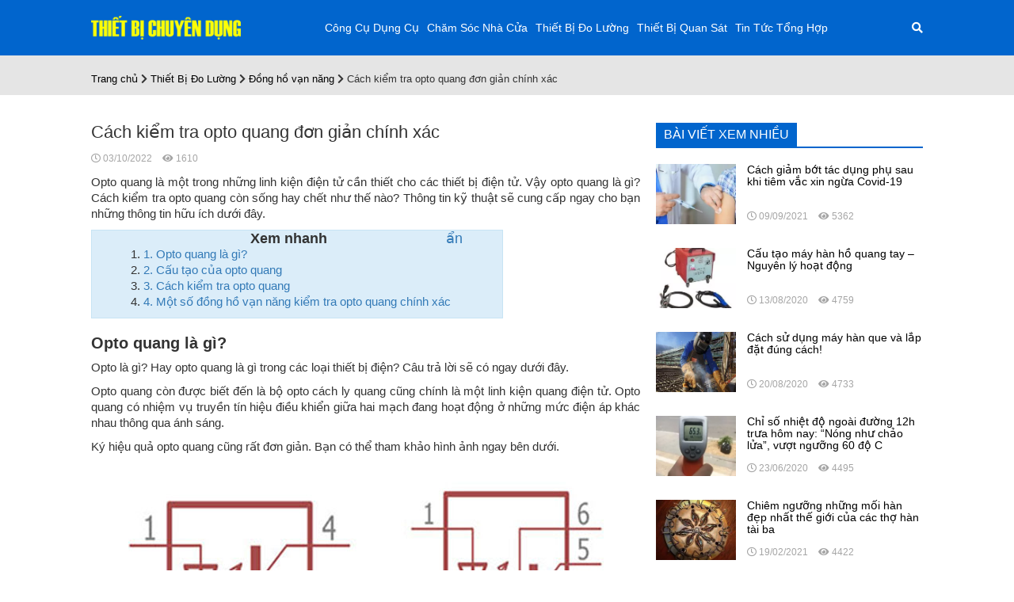

--- FILE ---
content_type: text/html; charset=UTF-8
request_url: https://thietbichuyendung.com.vn/cach-kiem-tra-opto-quang-don-gian-chinh-xac/
body_size: 23878
content:
<!doctype html><html lang="vi" class="no-js"><head><meta charset="UTF-8"><link href="https://thietbichuyendung.com.vn/wp-content/themes/sanpham/imgs/logo.jpg" rel="shortcut icon"><meta http-equiv="X-UA-Compatible" content="IE=edge,chrome=1"><meta name="viewport" content="width=device-width, initial-scale=1, shrink-to-fit=no"><meta name='robots' content='index, follow, max-image-preview:large, max-snippet:-1, max-video-preview:-1'/><style>img:is([sizes="auto" i],[sizes^="auto," i]){contain-intrinsic-size:3000px 1500px}</style><title>Cách kiểm tra opto quang đơn giản chính xác</title><meta name="description" content="Cách kiểm tra opto quang đơn giản chính xác từ những thông tin opto quang cũng như cách đo opto quang để viết sống hay chết giúp sửa chữa chính xác"/><link rel="canonical" href="https://thietbichuyendung.com.vn/cach-kiem-tra-opto-quang-don-gian-chinh-xac/"/><meta property="og:locale" content="vi_VN"/><meta property="og:type" content="article"/><meta property="og:title" content="Cách kiểm tra opto quang đơn giản chính xác"/><meta property="og:description" content="Cách kiểm tra opto quang đơn giản chính xác từ những thông tin opto quang cũng như cách đo opto quang để viết sống hay chết giúp sửa chữa chính xác"/><meta property="og:url" content="https://thietbichuyendung.com.vn/cach-kiem-tra-opto-quang-don-gian-chinh-xac/"/><meta property="og:site_name" content="Thiết bị chuyên dụng"/><meta property="article:published_time" content="2022-10-03T01:56:50+00:00"/><meta property="article:modified_time" content="2022-10-06T02:05:10+00:00"/><meta property="og:image" content="https://thietbichuyendung.com.vn/wp-content/uploads/2022/10/cach-kiem-tra-opto-quang-don-gian-chinh-xac-1.jpeg"/><meta property="og:image:width" content="471"/><meta property="og:image:height" content="410"/><meta property="og:image:type" content="image/jpeg"/><meta name="author" content="thanhliem"/><meta name="twitter:card" content="summary_large_image"/><meta name="twitter:label1" content="Được viết bởi"/><meta name="twitter:data1" content="thanhliem"/><meta name="twitter:label2" content="Ước tính thời gian đọc"/><meta name="twitter:data2" content="8 phút"/> <script type="application/ld+json" class="yoast-schema-graph">{"@context":"https://schema.org","@graph":[{"@type":"Article","@id":"https://thietbichuyendung.com.vn/cach-kiem-tra-opto-quang-don-gian-chinh-xac/#article","isPartOf":{"@id":"https://thietbichuyendung.com.vn/cach-kiem-tra-opto-quang-don-gian-chinh-xac/"},"author":{"name":"thanhliem","@id":"https://thietbichuyendung.com.vn/#/schema/person/55867e0f5bad203bf581262d246713e4"},"headline":"Cách kiểm tra opto quang đơn giản chính xác","datePublished":"2022-10-03T01:56:50+00:00","dateModified":"2022-10-06T02:05:10+00:00","mainEntityOfPage":{"@id":"https://thietbichuyendung.com.vn/cach-kiem-tra-opto-quang-don-gian-chinh-xac/"},"wordCount":1675,"image":{"@id":"https://thietbichuyendung.com.vn/cach-kiem-tra-opto-quang-don-gian-chinh-xac/#primaryimage"},"thumbnailUrl":"https://thietbichuyendung.com.vn/wp-content/uploads/2022/10/cach-kiem-tra-opto-quang-don-gian-chinh-xac-1.jpeg","articleSection":["Đồng hồ vạn năng","Thiết Bị Đo Lường"],"inLanguage":"vi"},{"@type":"WebPage","@id":"https://thietbichuyendung.com.vn/cach-kiem-tra-opto-quang-don-gian-chinh-xac/","url":"https://thietbichuyendung.com.vn/cach-kiem-tra-opto-quang-don-gian-chinh-xac/","name":"Cách kiểm tra opto quang đơn giản chính xác","isPartOf":{"@id":"https://thietbichuyendung.com.vn/#website"},"primaryImageOfPage":{"@id":"https://thietbichuyendung.com.vn/cach-kiem-tra-opto-quang-don-gian-chinh-xac/#primaryimage"},"image":{"@id":"https://thietbichuyendung.com.vn/cach-kiem-tra-opto-quang-don-gian-chinh-xac/#primaryimage"},"thumbnailUrl":"https://thietbichuyendung.com.vn/wp-content/uploads/2022/10/cach-kiem-tra-opto-quang-don-gian-chinh-xac-1.jpeg","datePublished":"2022-10-03T01:56:50+00:00","dateModified":"2022-10-06T02:05:10+00:00","author":{"@id":"https://thietbichuyendung.com.vn/#/schema/person/55867e0f5bad203bf581262d246713e4"},"description":"Cách kiểm tra opto quang đơn giản chính xác từ những thông tin opto quang cũng như cách đo opto quang để viết sống hay chết giúp sửa chữa chính xác","breadcrumb":{"@id":"https://thietbichuyendung.com.vn/cach-kiem-tra-opto-quang-don-gian-chinh-xac/#breadcrumb"},"inLanguage":"vi","potentialAction":[{"@type":"ReadAction","target":["https://thietbichuyendung.com.vn/cach-kiem-tra-opto-quang-don-gian-chinh-xac/"]}]},{"@type":"ImageObject","inLanguage":"vi","@id":"https://thietbichuyendung.com.vn/cach-kiem-tra-opto-quang-don-gian-chinh-xac/#primaryimage","url":"https://thietbichuyendung.com.vn/wp-content/uploads/2022/10/cach-kiem-tra-opto-quang-don-gian-chinh-xac-1.jpeg","contentUrl":"https://thietbichuyendung.com.vn/wp-content/uploads/2022/10/cach-kiem-tra-opto-quang-don-gian-chinh-xac-1.jpeg","width":471,"height":410,"caption":"Cách kiểm tra opto quang đơn giản chính xác"},{"@type":"BreadcrumbList","@id":"https://thietbichuyendung.com.vn/cach-kiem-tra-opto-quang-don-gian-chinh-xac/#breadcrumb","itemListElement":[{"@type":"ListItem","position":1,"name":"Trang chủ","item":"https://thietbichuyendung.com.vn/"},{"@type":"ListItem","position":2,"name":"Thiết Bị Đo Lường","item":"https://thietbichuyendung.com.vn/thiet-bi-do-luong/"},{"@type":"ListItem","position":3,"name":"Cách kiểm tra opto quang đơn giản chính xác"}]},{"@type":"WebSite","@id":"https://thietbichuyendung.com.vn/#website","url":"https://thietbichuyendung.com.vn/","name":"Thiết bị chuyên dụng","description":"","potentialAction":[{"@type":"SearchAction","target":{"@type":"EntryPoint","urlTemplate":"https://thietbichuyendung.com.vn/?s={search_term_string}"},"query-input":{"@type":"PropertyValueSpecification","valueRequired":true,"valueName":"search_term_string"}}],"inLanguage":"vi"},{"@type":"Person","@id":"https://thietbichuyendung.com.vn/#/schema/person/55867e0f5bad203bf581262d246713e4","name":"thanhliem","image":{"@type":"ImageObject","inLanguage":"vi","@id":"https://thietbichuyendung.com.vn/#/schema/person/image/","url":"https://secure.gravatar.com/avatar/912313688283f1776c3c3a0206f9b1d130752546ed4bf597b2ebff3a2458cb19?s=96&r=g","contentUrl":"https://secure.gravatar.com/avatar/912313688283f1776c3c3a0206f9b1d130752546ed4bf597b2ebff3a2458cb19?s=96&r=g","caption":"thanhliem"}}]}</script> <link href='https://fonts.gstatic.com' crossorigin rel='preconnect'/><style id='classic-theme-styles-inline-css' type='text/css'>.wp-block-button__link{color:#fff;background-color:#32373c;border-radius:9999px;box-shadow:none;text-decoration:none;padding:calc(.667em + 2px) calc(1.333em + 2px);font-size:1.125em}.wp-block-file__button{background:#32373c;color:#fff;text-decoration:none}</style><style id='global-styles-inline-css' type='text/css'>:root{--wp--preset--aspect-ratio--square:1;--wp--preset--aspect-ratio--4-3:4/3;--wp--preset--aspect-ratio--3-4:3/4;--wp--preset--aspect-ratio--3-2:3/2;--wp--preset--aspect-ratio--2-3:2/3;--wp--preset--aspect-ratio--16-9:16/9;--wp--preset--aspect-ratio--9-16:9/16;--wp--preset--color--black:#000;--wp--preset--color--cyan-bluish-gray:#abb8c3;--wp--preset--color--white:#fff;--wp--preset--color--pale-pink:#f78da7;--wp--preset--color--vivid-red:#cf2e2e;--wp--preset--color--luminous-vivid-orange:#ff6900;--wp--preset--color--luminous-vivid-amber:#fcb900;--wp--preset--color--light-green-cyan:#7bdcb5;--wp--preset--color--vivid-green-cyan:#00d084;--wp--preset--color--pale-cyan-blue:#8ed1fc;--wp--preset--color--vivid-cyan-blue:#0693e3;--wp--preset--color--vivid-purple:#9b51e0;--wp--preset--gradient--vivid-cyan-blue-to-vivid-purple:linear-gradient(135deg,rgba(6,147,227,1) 0%,#9b51e0 100%);--wp--preset--gradient--light-green-cyan-to-vivid-green-cyan:linear-gradient(135deg,#7adcb4 0%,#00d082 100%);--wp--preset--gradient--luminous-vivid-amber-to-luminous-vivid-orange:linear-gradient(135deg,rgba(252,185,0,1) 0%,rgba(255,105,0,1) 100%);--wp--preset--gradient--luminous-vivid-orange-to-vivid-red:linear-gradient(135deg,rgba(255,105,0,1) 0%,#cf2e2e 100%);--wp--preset--gradient--very-light-gray-to-cyan-bluish-gray:linear-gradient(135deg,#eee 0%,#a9b8c3 100%);--wp--preset--gradient--cool-to-warm-spectrum:linear-gradient(135deg,#4aeadc 0%,#9778d1 20%,#cf2aba 40%,#ee2c82 60%,#fb6962 80%,#fef84c 100%);--wp--preset--gradient--blush-light-purple:linear-gradient(135deg,#ffceec 0%,#9896f0 100%);--wp--preset--gradient--blush-bordeaux:linear-gradient(135deg,#fecda5 0%,#fe2d2d 50%,#6b003e 100%);--wp--preset--gradient--luminous-dusk:linear-gradient(135deg,#ffcb70 0%,#c751c0 50%,#4158d0 100%);--wp--preset--gradient--pale-ocean:linear-gradient(135deg,#fff5cb 0%,#b6e3d4 50%,#33a7b5 100%);--wp--preset--gradient--electric-grass:linear-gradient(135deg,#caf880 0%,#71ce7e 100%);--wp--preset--gradient--midnight:linear-gradient(135deg,#020381 0%,#2874fc 100%);--wp--preset--font-size--small:13px;--wp--preset--font-size--medium:20px;--wp--preset--font-size--large:36px;--wp--preset--font-size--x-large:42px;--wp--preset--spacing--20:.44rem;--wp--preset--spacing--30:.67rem;--wp--preset--spacing--40:1rem;--wp--preset--spacing--50:1.5rem;--wp--preset--spacing--60:2.25rem;--wp--preset--spacing--70:3.38rem;--wp--preset--spacing--80:5.06rem;--wp--preset--shadow--natural:6px 6px 9px rgba(0,0,0,.2);--wp--preset--shadow--deep:12px 12px 50px rgba(0,0,0,.4);--wp--preset--shadow--sharp:6px 6px 0 rgba(0,0,0,.2);--wp--preset--shadow--outlined:6px 6px 0 -3px rgba(255,255,255,1) , 6px 6px rgba(0,0,0,1);--wp--preset--shadow--crisp:6px 6px 0 rgba(0,0,0,1)}:where(.is-layout-flex){gap:.5em}:where(.is-layout-grid){gap:.5em}body .is-layout-flex{display:flex}.is-layout-flex{flex-wrap:wrap;align-items:center}.is-layout-flex>:is(*,div){margin:0}body .is-layout-grid{display:grid}.is-layout-grid>:is(*,div){margin:0}:where(.wp-block-columns.is-layout-flex){gap:2em}:where(.wp-block-columns.is-layout-grid){gap:2em}:where(.wp-block-post-template.is-layout-flex){gap:1.25em}:where(.wp-block-post-template.is-layout-grid){gap:1.25em}.has-black-color{color:var(--wp--preset--color--black)!important}.has-cyan-bluish-gray-color{color:var(--wp--preset--color--cyan-bluish-gray)!important}.has-white-color{color:var(--wp--preset--color--white)!important}.has-pale-pink-color{color:var(--wp--preset--color--pale-pink)!important}.has-vivid-red-color{color:var(--wp--preset--color--vivid-red)!important}.has-luminous-vivid-orange-color{color:var(--wp--preset--color--luminous-vivid-orange)!important}.has-luminous-vivid-amber-color{color:var(--wp--preset--color--luminous-vivid-amber)!important}.has-light-green-cyan-color{color:var(--wp--preset--color--light-green-cyan)!important}.has-vivid-green-cyan-color{color:var(--wp--preset--color--vivid-green-cyan)!important}.has-pale-cyan-blue-color{color:var(--wp--preset--color--pale-cyan-blue)!important}.has-vivid-cyan-blue-color{color:var(--wp--preset--color--vivid-cyan-blue)!important}.has-vivid-purple-color{color:var(--wp--preset--color--vivid-purple)!important}.has-black-background-color{background-color:var(--wp--preset--color--black)!important}.has-cyan-bluish-gray-background-color{background-color:var(--wp--preset--color--cyan-bluish-gray)!important}.has-white-background-color{background-color:var(--wp--preset--color--white)!important}.has-pale-pink-background-color{background-color:var(--wp--preset--color--pale-pink)!important}.has-vivid-red-background-color{background-color:var(--wp--preset--color--vivid-red)!important}.has-luminous-vivid-orange-background-color{background-color:var(--wp--preset--color--luminous-vivid-orange)!important}.has-luminous-vivid-amber-background-color{background-color:var(--wp--preset--color--luminous-vivid-amber)!important}.has-light-green-cyan-background-color{background-color:var(--wp--preset--color--light-green-cyan)!important}.has-vivid-green-cyan-background-color{background-color:var(--wp--preset--color--vivid-green-cyan)!important}.has-pale-cyan-blue-background-color{background-color:var(--wp--preset--color--pale-cyan-blue)!important}.has-vivid-cyan-blue-background-color{background-color:var(--wp--preset--color--vivid-cyan-blue)!important}.has-vivid-purple-background-color{background-color:var(--wp--preset--color--vivid-purple)!important}.has-black-border-color{border-color:var(--wp--preset--color--black)!important}.has-cyan-bluish-gray-border-color{border-color:var(--wp--preset--color--cyan-bluish-gray)!important}.has-white-border-color{border-color:var(--wp--preset--color--white)!important}.has-pale-pink-border-color{border-color:var(--wp--preset--color--pale-pink)!important}.has-vivid-red-border-color{border-color:var(--wp--preset--color--vivid-red)!important}.has-luminous-vivid-orange-border-color{border-color:var(--wp--preset--color--luminous-vivid-orange)!important}.has-luminous-vivid-amber-border-color{border-color:var(--wp--preset--color--luminous-vivid-amber)!important}.has-light-green-cyan-border-color{border-color:var(--wp--preset--color--light-green-cyan)!important}.has-vivid-green-cyan-border-color{border-color:var(--wp--preset--color--vivid-green-cyan)!important}.has-pale-cyan-blue-border-color{border-color:var(--wp--preset--color--pale-cyan-blue)!important}.has-vivid-cyan-blue-border-color{border-color:var(--wp--preset--color--vivid-cyan-blue)!important}.has-vivid-purple-border-color{border-color:var(--wp--preset--color--vivid-purple)!important}.has-vivid-cyan-blue-to-vivid-purple-gradient-background{background:var(--wp--preset--gradient--vivid-cyan-blue-to-vivid-purple)!important}.has-light-green-cyan-to-vivid-green-cyan-gradient-background{background:var(--wp--preset--gradient--light-green-cyan-to-vivid-green-cyan)!important}.has-luminous-vivid-amber-to-luminous-vivid-orange-gradient-background{background:var(--wp--preset--gradient--luminous-vivid-amber-to-luminous-vivid-orange)!important}.has-luminous-vivid-orange-to-vivid-red-gradient-background{background:var(--wp--preset--gradient--luminous-vivid-orange-to-vivid-red)!important}.has-very-light-gray-to-cyan-bluish-gray-gradient-background{background:var(--wp--preset--gradient--very-light-gray-to-cyan-bluish-gray)!important}.has-cool-to-warm-spectrum-gradient-background{background:var(--wp--preset--gradient--cool-to-warm-spectrum)!important}.has-blush-light-purple-gradient-background{background:var(--wp--preset--gradient--blush-light-purple)!important}.has-blush-bordeaux-gradient-background{background:var(--wp--preset--gradient--blush-bordeaux)!important}.has-luminous-dusk-gradient-background{background:var(--wp--preset--gradient--luminous-dusk)!important}.has-pale-ocean-gradient-background{background:var(--wp--preset--gradient--pale-ocean)!important}.has-electric-grass-gradient-background{background:var(--wp--preset--gradient--electric-grass)!important}.has-midnight-gradient-background{background:var(--wp--preset--gradient--midnight)!important}.has-small-font-size{font-size:var(--wp--preset--font-size--small)!important}.has-medium-font-size{font-size:var(--wp--preset--font-size--medium)!important}.has-large-font-size{font-size:var(--wp--preset--font-size--large)!important}.has-x-large-font-size{font-size:var(--wp--preset--font-size--x-large)!important}:where(.wp-block-post-template.is-layout-flex){gap:1.25em}:where(.wp-block-post-template.is-layout-grid){gap:1.25em}:where(.wp-block-columns.is-layout-flex){gap:2em}:where(.wp-block-columns.is-layout-grid){gap:2em}:root :where(.wp-block-pullquote){font-size:1.5em;line-height:1.6}</style><link rel="https://api.w.org/" href="https://thietbichuyendung.com.vn/wp-json/"/><link rel="alternate" title="JSON" type="application/json" href="https://thietbichuyendung.com.vn/wp-json/wp/v2/posts/29336"/><link rel="preload" as="font" href="https://thietbichuyendung.com.vn/wp-content/themes/sanpham/vendor/bootstrap3/fonts/glyphicons-halflings-regular.woff2" crossorigin><link rel="preload" as="font" href="https://thietbichuyendung.com.vn/wp-content/themes/sanpham/vendor/fontawesome-free/webfonts/fa-solid-900.woff2" crossorigin><link rel="preload" as="font" href="https://thietbichuyendung.com.vn/wp-content/themes/sanpham/vendor/fontawesome-free/webfonts/fa-regular-400.woff2" crossorigin><link rel="preload" as="font" href="https://thietbichuyendung.com.vn/wp-content/themes/sanpham/vendor/fontawesome-free/webfonts/fa-brands-400.woff2" crossorigin><link rel="icon" href="https://thietbichuyendung.com.vn/wp-content/uploads/2020/06/xcropped-favicon-32x32.jpg.pagespeed.ic.VwOk5mILYe.webp" sizes="32x32"/><link rel="icon" href="https://thietbichuyendung.com.vn/wp-content/uploads/2020/06/xcropped-favicon-192x192.jpg.pagespeed.ic.w_HLmEU0V7.webp" sizes="192x192"/><link rel="apple-touch-icon" href="https://thietbichuyendung.com.vn/wp-content/uploads/2020/06/xcropped-favicon-180x180.jpg.pagespeed.ic.F3paPSR5lR.webp"/><meta name="msapplication-TileImage" content="https://thietbichuyendung.com.vn/wp-content/uploads/2020/06/cropped-favicon-270x270.jpg"/> <noscript><style id="rocket-lazyload-nojs-css">.rll-youtube-player,[data-lazy-src]{display:none!important}</style></noscript><style type="text/css">.container{max-width:1070px}.container{padding-right:10px;padding-left:10px;margin-right:auto;margin-left:auto}@media (min-width:768px){.container{width:750px}}@media (min-width:992px){.container{width:970px}}@media (min-width:1200px){.container{width:1200px}}.container-fluid{padding-right:10px;padding-left:10px;margin-right:auto;margin-left:auto}.row{margin-right:-10px;margin-left:-10px}.col-lg-1,.col-lg-10,.col-lg-11,.col-lg-12,.col-lg-2,.col-lg-3,.col-lg-4,.col-lg-5,.col-lg-6,.col-lg-7,.col-lg-8,.col-lg-9,.col-md-1,.col-md-10,.col-md-11,.col-md-12,.col-md-2,.col-md-3,.col-md-4,.col-md-5,.col-md-6,.col-md-7,.col-md-8,.col-md-9,.col-sm-1,.col-sm-10,.col-sm-11,.col-sm-12,.col-sm-2,.col-sm-3,.col-sm-4,.col-sm-5,.col-sm-6,.col-sm-7,.col-sm-8,.col-sm-9,.col-xs-1,.col-xs-10,.col-xs-11,.col-xs-12,.col-xs-2,.col-xs-3,.col-xs-4,.col-xs-5,.col-xs-6,.col-xs-7,.col-xs-8,.col-xs-9{position:relative;min-height:1px;padding-right:10px;padding-left:10px}.col-xs-1,.col-xs-10,.col-xs-11,.col-xs-12,.col-xs-2,.col-xs-3,.col-xs-4,.col-xs-5,.col-xs-6,.col-xs-7,.col-xs-8,.col-xs-9{float:left}.col-xs-12{width:100%}.col-xs-11{width:91.66666667%}.col-xs-10{width:83.33333333%}.col-xs-9{width:75%}.col-xs-8{width:66.66666667%}.col-xs-7{width:58.33333333%}.col-xs-6{width:50%}.col-xs-5{width:41.66666667%}.col-xs-4{width:33.33333333%}.col-xs-3{width:25%}.col-xs-2{width:16.66666667%}.col-xs-1{width:8.33333333%}.col-xs-pull-12{right:100%}.col-xs-pull-11{right:91.66666667%}.col-xs-pull-10{right:83.33333333%}.col-xs-pull-9{right:75%}.col-xs-pull-8{right:66.66666667%}.col-xs-pull-7{right:58.33333333%}.col-xs-pull-6{right:50%}.col-xs-pull-5{right:41.66666667%}.col-xs-pull-4{right:33.33333333%}.col-xs-pull-3{right:25%}.col-xs-pull-2{right:16.66666667%}.col-xs-pull-1{right:8.33333333%}.col-xs-pull-0{right:auto}.col-xs-push-12{left:100%}.col-xs-push-11{left:91.66666667%}.col-xs-push-10{left:83.33333333%}.col-xs-push-9{left:75%}.col-xs-push-8{left:66.66666667%}.col-xs-push-7{left:58.33333333%}.col-xs-push-6{left:50%}.col-xs-push-5{left:41.66666667%}.col-xs-push-4{left:33.33333333%}.col-xs-push-3{left:25%}.col-xs-push-2{left:16.66666667%}.col-xs-push-1{left:8.33333333%}.col-xs-push-0{left:auto}.col-xs-offset-12{margin-left:100%}.col-xs-offset-11{margin-left:91.66666667%}.col-xs-offset-10{margin-left:83.33333333%}.col-xs-offset-9{margin-left:75%}.col-xs-offset-8{margin-left:66.66666667%}.col-xs-offset-7{margin-left:58.33333333%}.col-xs-offset-6{margin-left:50%}.col-xs-offset-5{margin-left:41.66666667%}.col-xs-offset-4{margin-left:33.33333333%}.col-xs-offset-3{margin-left:25%}.col-xs-offset-2{margin-left:16.66666667%}.col-xs-offset-1{margin-left:8.33333333%}.col-xs-offset-0{margin-left:0}@media (min-width:768px){.col-sm-1,.col-sm-10,.col-sm-11,.col-sm-12,.col-sm-2,.col-sm-3,.col-sm-4,.col-sm-5,.col-sm-6,.col-sm-7,.col-sm-8,.col-sm-9{float:left}.col-sm-12{width:100%}.col-sm-11{width:91.66666667%}.col-sm-10{width:83.33333333%}.col-sm-9{width:75%}.col-sm-8{width:66.66666667%}.col-sm-7{width:58.33333333%}.col-sm-6{width:50%}.col-sm-5{width:41.66666667%}.col-sm-4{width:33.33333333%}.col-sm-3{width:25%}.col-sm-2{width:16.66666667%}.col-sm-1{width:8.33333333%}.col-sm-pull-12{right:100%}.col-sm-pull-11{right:91.66666667%}.col-sm-pull-10{right:83.33333333%}.col-sm-pull-9{right:75%}.col-sm-pull-8{right:66.66666667%}.col-sm-pull-7{right:58.33333333%}.col-sm-pull-6{right:50%}.col-sm-pull-5{right:41.66666667%}.col-sm-pull-4{right:33.33333333%}.col-sm-pull-3{right:25%}.col-sm-pull-2{right:16.66666667%}.col-sm-pull-1{right:8.33333333%}.col-sm-pull-0{right:auto}.col-sm-push-12{left:100%}.col-sm-push-11{left:91.66666667%}.col-sm-push-10{left:83.33333333%}.col-sm-push-9{left:75%}.col-sm-push-8{left:66.66666667%}.col-sm-push-7{left:58.33333333%}.col-sm-push-6{left:50%}.col-sm-push-5{left:41.66666667%}.col-sm-push-4{left:33.33333333%}.col-sm-push-3{left:25%}.col-sm-push-2{left:16.66666667%}.col-sm-push-1{left:8.33333333%}.col-sm-push-0{left:auto}.col-sm-offset-12{margin-left:100%}.col-sm-offset-11{margin-left:91.66666667%}.col-sm-offset-10{margin-left:83.33333333%}.col-sm-offset-9{margin-left:75%}.col-sm-offset-8{margin-left:66.66666667%}.col-sm-offset-7{margin-left:58.33333333%}.col-sm-offset-6{margin-left:50%}.col-sm-offset-5{margin-left:41.66666667%}.col-sm-offset-4{margin-left:33.33333333%}.col-sm-offset-3{margin-left:25%}.col-sm-offset-2{margin-left:16.66666667%}.col-sm-offset-1{margin-left:8.33333333%}.col-sm-offset-0{margin-left:0}}@media (min-width:992px){.col-md-1,.col-md-10,.col-md-11,.col-md-12,.col-md-2,.col-md-3,.col-md-4,.col-md-5,.col-md-6,.col-md-7,.col-md-8,.col-md-9{float:left}.col-md-12{width:100%}.col-md-11{width:91.66666667%}.col-md-10{width:83.33333333%}.col-md-9{width:75%}.col-md-8{width:66.66666667%}.col-md-7{width:58.33333333%}.col-md-6{width:50%}.col-md-5{width:41.66666667%}.col-md-4{width:33.33333333%}.col-md-3{width:25%}.col-md-2{width:16.66666667%}.col-md-1{width:8.33333333%}.col-md-pull-12{right:100%}.col-md-pull-11{right:91.66666667%}.col-md-pull-10{right:83.33333333%}.col-md-pull-9{right:75%}.col-md-pull-8{right:66.66666667%}.col-md-pull-7{right:58.33333333%}.col-md-pull-6{right:50%}.col-md-pull-5{right:41.66666667%}.col-md-pull-4{right:33.33333333%}.col-md-pull-3{right:25%}.col-md-pull-2{right:16.66666667%}.col-md-pull-1{right:8.33333333%}.col-md-pull-0{right:auto}.col-md-push-12{left:100%}.col-md-push-11{left:91.66666667%}.col-md-push-10{left:83.33333333%}.col-md-push-9{left:75%}.col-md-push-8{left:66.66666667%}.col-md-push-7{left:58.33333333%}.col-md-push-6{left:50%}.col-md-push-5{left:41.66666667%}.col-md-push-4{left:33.33333333%}.col-md-push-3{left:25%}.col-md-push-2{left:16.66666667%}.col-md-push-1{left:8.33333333%}.col-md-push-0{left:auto}.col-md-offset-12{margin-left:100%}.col-md-offset-11{margin-left:91.66666667%}.col-md-offset-10{margin-left:83.33333333%}.col-md-offset-9{margin-left:75%}.col-md-offset-8{margin-left:66.66666667%}.col-md-offset-7{margin-left:58.33333333%}.col-md-offset-6{margin-left:50%}.col-md-offset-5{margin-left:41.66666667%}.col-md-offset-4{margin-left:33.33333333%}.col-md-offset-3{margin-left:25%}.col-md-offset-2{margin-left:16.66666667%}.col-md-offset-1{margin-left:8.33333333%}.col-md-offset-0{margin-left:0}}@media (min-width:1200px){.col-lg-1,.col-lg-10,.col-lg-11,.col-lg-12,.col-lg-2,.col-lg-3,.col-lg-4,.col-lg-5,.col-lg-6,.col-lg-7,.col-lg-8,.col-lg-9{float:left}.col-lg-12{width:100%}.col-lg-11{width:91.66666667%}.col-lg-10{width:83.33333333%}.col-lg-9{width:75%}.col-lg-8{width:66.66666667%}.col-lg-7{width:58.33333333%}.col-lg-6{width:50%}.col-lg-5{width:41.66666667%}.col-lg-4{width:33.33333333%}.col-lg-3{width:25%}.col-lg-2{width:16.66666667%}.col-lg-1{width:8.33333333%}.col-lg-pull-12{right:100%}.col-lg-pull-11{right:91.66666667%}.col-lg-pull-10{right:83.33333333%}.col-lg-pull-9{right:75%}.col-lg-pull-8{right:66.66666667%}.col-lg-pull-7{right:58.33333333%}.col-lg-pull-6{right:50%}.col-lg-pull-5{right:41.66666667%}.col-lg-pull-4{right:33.33333333%}.col-lg-pull-3{right:25%}.col-lg-pull-2{right:16.66666667%}.col-lg-pull-1{right:8.33333333%}.col-lg-pull-0{right:auto}.col-lg-push-12{left:100%}.col-lg-push-11{left:91.66666667%}.col-lg-push-10{left:83.33333333%}.col-lg-push-9{left:75%}.col-lg-push-8{left:66.66666667%}.col-lg-push-7{left:58.33333333%}.col-lg-push-6{left:50%}.col-lg-push-5{left:41.66666667%}.col-lg-push-4{left:33.33333333%}.col-lg-push-3{left:25%}.col-lg-push-2{left:16.66666667%}.col-lg-push-1{left:8.33333333%}.col-lg-push-0{left:auto}.col-lg-offset-12{margin-left:100%}.col-lg-offset-11{margin-left:91.66666667%}.col-lg-offset-10{margin-left:83.33333333%}.col-lg-offset-9{margin-left:75%}.col-lg-offset-8{margin-left:66.66666667%}.col-lg-offset-7{margin-left:58.33333333%}.col-lg-offset-6{margin-left:50%}.col-lg-offset-5{margin-left:41.66666667%}.col-lg-offset-4{margin-left:33.33333333%}.col-lg-offset-3{margin-left:25%}.col-lg-offset-2{margin-left:16.66666667%}.col-lg-offset-1{margin-left:8.33333333%}.col-lg-offset-0{margin-left:0}}*{margin:0;padding:0;box-sizing:border-box}:active,:focus,:hover,:visited{outline:0;text-decoration:none!important}body{background:#fff;color:#2f2f2f;font:14px/20px 'helveticaneue',sans-serif}a{text-decoration:none;color:#000}a:hover{text-decoration:none}a:visited{text-decoration:none}.font11{font-size:11px}.font12{font-size:12px}.font13{font-size:13px}.font14{font-size:14px}.font15{font-size:15px}.font16{font-size:16px}.font17{font-size:17px}.font18{font-size:18px}.font19{font-size:19px}.font20{font-size:20px}.font21{font-size:21px}.font22{font-size:22px}.font23{font-size:23px}.font24{font-size:24px;line-height:35px}.font25{font-size:25px;line-height:35px}.font26{font-size:26px;line-height:35px}.font27{font-size:27px;line-height:35px}.font28{font-size:28px;line-height:35px}.font29{font-size:29px;line-height:35px}.font30{font-size:30px;line-height:35px}.font31{font-size:31px;line-height:35px}.font32{font-size:32px;line-height:35px}.font33{font-size:33px;line-height:35px}.font34{font-size:34px;line-height:35px}.font35{font-size:35px;line-height:35px}.font36{font-size:36px;line-height:35px}.font37{font-size:37px;line-height:42px}.font38{font-size:38px;line-height:42px}.font39{font-size:39px;line-height:42px}.font40{font-size:40px;line-height:42px}.font41{font-size:41px;line-height:42px}.font42{font-size:42px;line-height:55px}.bg_xanh6{background:#0165cd}a:hover{color:#1da04e}.cl_xanh6{color:#0165cd}.cl_969696{color:#969696}.col-5{width:20%;padding:0 10px;box-sizing:border-box}.float-right{float:right}.text-right{text-align:right}.m-0{margin:0}.p-0{padding:0}.none{display:none!important}.clear{clear:both}.cl_white{color:#fff}.cl_black{color:#000}section{width:100%}.overhiden{overflow:hidden}.cursor,.pointer{cursor:pointer}.txt-logo img{height:30px}header{padding:20px 0;border-bottom:7px solid #e5e5e5;border-width:7px!important}#heighttop{height:70px}#main-nav{margin-bottom:0}#main-nav ul{list-style:none}#main-nav>li>a{color:#fff;height:30px;line-height:30px}#main-nav>li{position:relative}#main-nav li:hover .sub-menu{margin-top:0;-webkit-transform:rotate3d(0,0,0,0deg);-moz-transform:rotate3d(0,0,0,0deg);-o-transform:rotate3d(0,0,0,0deg);-ms-transform:rotate3d(0,0,0,0deg);transform:rotate3d(0,0,0,0deg);visibility:inherit}#main-nav li .sub-menu li a:before{content:"\f0da";font-family:"Font Awesome 5 Free";font-weight:900;padding-right:10px}#main-nav li .sub-menu li:hover>ul{display:block}#main-nav a{color:#fff;padding:9px 0;white-space:nowrap}#main-nav .sub-menu{width:230px;position:absolute;z-index:999999;-webkit-box-shadow:0 1px 1px rgba(0,0,0,.05);-moz-box-shadow:0 1px 1px rgba(0,0,0,.05);-o-box-shadow:0 1px 1px rgba(0,0,0,.05);-ms-box-shadow:0 1px 1px rgba(0,0,0,.05);box-shadow:0 1px 1px rgba(0,0,0,.05);-webkit-transform:rotate3d(1,0,0,-90deg);-moz-transform:rotate3d(1,0,0,-90deg);-o-transform:rotate3d(1,0,0,-90deg);-ms-transform:rotate3d(1,0,0,-90deg);transform:rotate3d(1,0,0,-90deg);-webkit-transform-origin:0 0 0;-moz-transform-origin:0 0 0;-o-transform-origin:0 0 0;-ms-transform-origin:0 0 0;transform-origin:0 0 0;margin-right:24px;top:32px;left:-5px;background:#0165cd;visibility:hidden;-webkit-transition:all .4s;-o-transition:all .4s;transition:all .4s}#main-nav .sub-menu li{height:40px;position:relative;border-bottom:dotted 1px #fff;width:100%;text-align:left;padding-left:20px;-webkit-transition:all 1s;-o-transition:all 1s;transition:all 1s}#main-nav .sub-menu li a{-webkit-transition:all .2s;-o-transition:all .2s;transition:all .2s;color:#fff;line-height:40px}#main-nav .sub-menu li>ul{position:absolute;left:230px;top:0;width:230px;background:#0165cd;display:none;-webkit-box-shadow:inset 7px 0 18px -4px #012929;-moz-box-shadow:inset 7px 0 18px -4px #012929;box-shadow:inset 7px 0 18px -4px #012929}#main-nav .sub-menu li:hover,#main-nav .sub-menu .current-menu-ancestor{background:#01468e;-webkit-box-shadow:inset 7px 0 18px -4px #012929;-moz-box-shadow:inset 7px 0 18px -4px #012929;box-shadow:inset 7px 0 18px -4px #012929}#main-nav>li:hover>a,#main-nav .current-menu-ancestor>a{color:#ffd700}#main-nav>li.menu-item-has-children:last-child>.sub-menu{left:auto;right:0;margin-right:0}#main-nav>li.menu-item-has-children:last-child li>.sub-menu{left:auto;right:230px;margin-right:0}.home-list-gird{margin-right:-2px;margin-left:-2px}.item-cate-city{padding-left:2px!important;padding-right:2px!important;margin-top:4px}.item-block{height:200px}.item-block img{height:100%}.h3-cate-city{position:absolute;left:0;bottom:0;padding:0 15px 0;background-image:linear-gradient(transparent,black)}.btn-category{background:rgba(0,0,0,.8);color:#fff;padding:4px 5px;text-transform:uppercase;font-size:12px}.news-lg .btn-category{background:rgba(1,101,205,.8)}a.btn-category:hover{color:#fff}.h3-cate-city h3{font-size:15px;line-height:20px;margin-top:5px}.titbox span{background:#0165cd;color:#fff;padding:5px 10px;text-transform:uppercase;font-size:16px;line-height:20px;float:left}.titbox{border-bottom:2px solid #0165cd;margin-bottom:20px;float:left;width:100%}@media (min-width:768px){.news-lg .h3-cate-city h3{line-height:30px;font-size:24px}.news-lg .item-block{height:410px}.seven-cols .col-md-1,.seven-cols .col-sm-1,.seven-cols .col-lg-1{width:14.285714285714285714285714285714%}}@media (max-width:600px){.h3-cate-city h3{font-size:15px;line-height:20px;margin-top:5px}}@media (max-width:992px){#bar-mobile{display:flex;justify-content:space-between}}</style><meta name="google-site-verification" content="J2MDNKq7mpNTO6VFb1Uw3U8Z0i-kTq_eobKvHBLvKtk"/></head><style>.headsearch .dropdown-menu{min-width:260px!important;padding:5px!important;left:auto;right:0}.headsearch .dropdown-menu{opacity:0;visibility:hidden;-webkit-transition:all .4s ease;-moz-transition:all .4s ease;-o-transition:all .4s ease;transition:all .4s ease;transform:translate3d(0,20px,0);-webkit-transform:translate3d(0,20px,0);-moz-transform:translate3d(0,20px,0);-ms-transform:translate3d(0,20px,0);-o-transform:translate3d(0,20px,0);-webkit-box-shadow:0 2px 6px rgba(0,0,0,.2);-moz-box-shadow:0 2px 6px rgba(0,0,0,.2);box-shadow:0 2px 6px rgba(0,0,0,.2)}.headsearch.open .dropdown-menu{opacity:1;visibility:visible;transform:translate3d(0,0,0);-webkit-transform:translate3d(0,0,0);-moz-transform:translate3d(0,0,0);-ms-transform:translate3d(0,0,0);-o-transform:translate3d(0,0,0);pointer-events:auto}.headsearch.open .fa-search{color:#2e323c}</style><body data-rsssl=1 class="wp-singular post-template-default single single-post postid-29336 single-format-standard wp-theme-sanpham cach-kiem-tra-opto-quang-don-gian-chinh-xac"><div id="andy"><div class="none"><nav id="menu-mobile" class="menu-mobile"><ul id="main-nav" class="mobile-topbar-nav"><li id="menu-item-3313" class="menu-item menu-item-type-taxonomy menu-item-object-category menu-item-has-children menu-item-3313"><a href="https://thietbichuyendung.com.vn/cong-cu-dung-cu/">Công Cụ Dụng Cụ</a><ul class="sub-menu"><li id="menu-item-3721" class="menu-item menu-item-type-taxonomy menu-item-object-category menu-item-has-children menu-item-3721"><a href="https://thietbichuyendung.com.vn/may-khoan/">Máy khoan</a><ul class="sub-menu"><li id="menu-item-3723" class="menu-item menu-item-type-taxonomy menu-item-object-category menu-item-3723"><a href="https://thietbichuyendung.com.vn/may-khoan-pin/">Máy khoan pin</a></li><li id="menu-item-3722" class="menu-item menu-item-type-taxonomy menu-item-object-category menu-item-3722"><a href="https://thietbichuyendung.com.vn/may-khoan-dien/">Máy khoan điện</a></li></ul></li><li id="menu-item-3724" class="menu-item menu-item-type-taxonomy menu-item-object-category menu-item-has-children menu-item-3724"><a href="https://thietbichuyendung.com.vn/may-cua-cat/">Máy cưa cắt</a><ul class="sub-menu"><li id="menu-item-4089" class="menu-item menu-item-type-taxonomy menu-item-object-category menu-item-4089"><a href="https://thietbichuyendung.com.vn/may-cua-cam-tay/">Máy cưa cầm tay</a></li><li id="menu-item-3725" class="menu-item menu-item-type-taxonomy menu-item-object-category menu-item-3725"><a href="https://thietbichuyendung.com.vn/may-cat-kim-loai/">Máy cắt kim loại</a></li><li id="menu-item-3726" class="menu-item menu-item-type-taxonomy menu-item-object-category menu-item-3726"><a href="https://thietbichuyendung.com.vn/may-cat-vat-lieu/">Máy cắt vật liệu</a></li></ul></li><li id="menu-item-3729" class="menu-item menu-item-type-taxonomy menu-item-object-category menu-item-has-children menu-item-3729"><a href="https://thietbichuyendung.com.vn/may-mai/">Máy mài</a><ul class="sub-menu"><li id="menu-item-3918" class="menu-item menu-item-type-taxonomy menu-item-object-category menu-item-3918"><a href="https://thietbichuyendung.com.vn/may-mai-cam-tay/">Máy mài cầm tay</a></li></ul></li><li id="menu-item-11253" class="menu-item menu-item-type-taxonomy menu-item-object-category menu-item-11253"><a href="https://thietbichuyendung.com.vn/may-siet-bu-long/">Máy siết bu lông</a></li><li id="menu-item-3734" class="menu-item menu-item-type-taxonomy menu-item-object-category menu-item-has-children menu-item-3734"><a href="https://thietbichuyendung.com.vn/may-han/">Máy hàn</a><ul class="sub-menu"><li id="menu-item-6333" class="menu-item menu-item-type-taxonomy menu-item-object-category menu-item-6333"><a href="https://thietbichuyendung.com.vn/may-han-tig/">Máy hàn Tig</a></li><li id="menu-item-6330" class="menu-item menu-item-type-taxonomy menu-item-object-category menu-item-6330"><a href="https://thietbichuyendung.com.vn/may-han-mig-mag/">Máy hàn Mig/Mag</a></li><li id="menu-item-6332" class="menu-item menu-item-type-taxonomy menu-item-object-category menu-item-6332"><a href="https://thietbichuyendung.com.vn/may-han-que/">Máy hàn que</a></li><li id="menu-item-6331" class="menu-item menu-item-type-taxonomy menu-item-object-category menu-item-6331"><a href="https://thietbichuyendung.com.vn/may-han-plasma/">Máy hàn plasma</a></li></ul></li><li id="menu-item-3738" class="menu-item menu-item-type-taxonomy menu-item-object-category menu-item-has-children menu-item-3738"><a href="https://thietbichuyendung.com.vn/thang-nhom/">Thang nhôm</a><ul class="sub-menu"><li id="menu-item-3741" class="menu-item menu-item-type-taxonomy menu-item-object-category menu-item-3741"><a href="https://thietbichuyendung.com.vn/thang-rut/">Thang rút</a></li></ul></li><li id="menu-item-10321" class="menu-item menu-item-type-taxonomy menu-item-object-category menu-item-10321"><a href="https://thietbichuyendung.com.vn/xe-day-hang/">Xe đẩy hàng</a></li></ul></li><li id="menu-item-3757" class="menu-item menu-item-type-taxonomy menu-item-object-category menu-item-has-children menu-item-3757"><a href="https://thietbichuyendung.com.vn/cham-soc-nha-cua/">Chăm Sóc Nhà Cửa</a><ul class="sub-menu"><li id="menu-item-3759" class="menu-item menu-item-type-taxonomy menu-item-object-category menu-item-3759"><a href="https://thietbichuyendung.com.vn/may-rua-xe/">Máy rửa xe</a></li><li id="menu-item-6171" class="menu-item menu-item-type-taxonomy menu-item-object-category menu-item-6171"><a href="https://thietbichuyendung.com.vn/may-hut-bui/">Máy hút bụi</a></li></ul></li><li id="menu-item-5574" class="menu-item menu-item-type-taxonomy menu-item-object-category current-post-ancestor current-menu-parent current-post-parent menu-item-has-children menu-item-5574"><a href="https://thietbichuyendung.com.vn/thiet-bi-do-luong/">Thiết Bị Đo Lường</a><ul class="sub-menu"><li id="menu-item-5575" class="menu-item menu-item-type-taxonomy menu-item-object-category menu-item-5575"><a href="https://thietbichuyendung.com.vn/ampe-kim/">Ampe kìm</a></li><li id="menu-item-6334" class="menu-item menu-item-type-taxonomy menu-item-object-category current-post-ancestor current-menu-parent current-post-parent menu-item-6334"><a href="https://thietbichuyendung.com.vn/dong-ho-van-nang/">Đồng hồ vạn năng</a></li><li id="menu-item-10424" class="menu-item menu-item-type-taxonomy menu-item-object-category menu-item-10424"><a href="https://thietbichuyendung.com.vn/can-dien-tu/">Cân điện tử</a></li><li id="menu-item-5708" class="menu-item menu-item-type-taxonomy menu-item-object-category menu-item-5708"><a href="https://thietbichuyendung.com.vn/thuoc-kep/">Thước kẹp</a></li><li id="menu-item-6624" class="menu-item menu-item-type-taxonomy menu-item-object-category menu-item-6624"><a href="https://thietbichuyendung.com.vn/panme/">Panme</a></li><li id="menu-item-6546" class="menu-item menu-item-type-taxonomy menu-item-object-category menu-item-6546"><a href="https://thietbichuyendung.com.vn/may-do-khoang-cach/">Máy đo khoảng cách</a></li><li id="menu-item-6547" class="menu-item menu-item-type-taxonomy menu-item-object-category menu-item-6547"><a href="https://thietbichuyendung.com.vn/may-can-bang/">Máy cân bằng</a></li></ul></li><li id="menu-item-20708" class="menu-item menu-item-type-taxonomy menu-item-object-category menu-item-20708"><a href="https://thietbichuyendung.com.vn/thiet-bi-quan-sat/">Thiết Bị Quan Sát</a></li><li id="menu-item-5129" class="menu-item menu-item-type-taxonomy menu-item-object-category menu-item-5129"><a href="https://thietbichuyendung.com.vn/tin-tuc-tong-hop/">Tin Tức Tổng Hợp</a></li></ul></nav></div><header class="bg_xanh6 navbar-fixed-top"><div class="container"><div class="d-flex justify-content-between"><div class="mobile" id="bar-mobile"> <a href="#menu-mobile" id="btn-bar-mobile" class="font15 pull-left cl_white text-center" rel="nofollow"> <i class="fa fa-bars " aria-hidden="true"></i> MENU </a></div> <a class="txt-logo" href="https://thietbichuyendung.com.vn" title=""> <img src="[data-uri]" style="margin-right: 5px"> <span class="none"></span> </a><div class="hidden-xs"><ul id="main-nav" class="d-flex justify-content-between main-menu text-center list-inline relative "><li class="menu-item menu-item-type-taxonomy menu-item-object-category menu-item-has-children menu-item-3313"><a href="https://thietbichuyendung.com.vn/cong-cu-dung-cu/">Công Cụ Dụng Cụ</a><ul class="sub-menu"><li class="menu-item menu-item-type-taxonomy menu-item-object-category menu-item-has-children menu-item-3721"><a href="https://thietbichuyendung.com.vn/may-khoan/">Máy khoan</a><ul class="sub-menu"><li class="menu-item menu-item-type-taxonomy menu-item-object-category menu-item-3723"><a href="https://thietbichuyendung.com.vn/may-khoan-pin/">Máy khoan pin</a></li><li class="menu-item menu-item-type-taxonomy menu-item-object-category menu-item-3722"><a href="https://thietbichuyendung.com.vn/may-khoan-dien/">Máy khoan điện</a></li></ul></li><li class="menu-item menu-item-type-taxonomy menu-item-object-category menu-item-has-children menu-item-3724"><a href="https://thietbichuyendung.com.vn/may-cua-cat/">Máy cưa cắt</a><ul class="sub-menu"><li class="menu-item menu-item-type-taxonomy menu-item-object-category menu-item-4089"><a href="https://thietbichuyendung.com.vn/may-cua-cam-tay/">Máy cưa cầm tay</a></li><li class="menu-item menu-item-type-taxonomy menu-item-object-category menu-item-3725"><a href="https://thietbichuyendung.com.vn/may-cat-kim-loai/">Máy cắt kim loại</a></li><li class="menu-item menu-item-type-taxonomy menu-item-object-category menu-item-3726"><a href="https://thietbichuyendung.com.vn/may-cat-vat-lieu/">Máy cắt vật liệu</a></li></ul></li><li class="menu-item menu-item-type-taxonomy menu-item-object-category menu-item-has-children menu-item-3729"><a href="https://thietbichuyendung.com.vn/may-mai/">Máy mài</a><ul class="sub-menu"><li class="menu-item menu-item-type-taxonomy menu-item-object-category menu-item-3918"><a href="https://thietbichuyendung.com.vn/may-mai-cam-tay/">Máy mài cầm tay</a></li></ul></li><li class="menu-item menu-item-type-taxonomy menu-item-object-category menu-item-11253"><a href="https://thietbichuyendung.com.vn/may-siet-bu-long/">Máy siết bu lông</a></li><li class="menu-item menu-item-type-taxonomy menu-item-object-category menu-item-has-children menu-item-3734"><a href="https://thietbichuyendung.com.vn/may-han/">Máy hàn</a><ul class="sub-menu"><li class="menu-item menu-item-type-taxonomy menu-item-object-category menu-item-6333"><a href="https://thietbichuyendung.com.vn/may-han-tig/">Máy hàn Tig</a></li><li class="menu-item menu-item-type-taxonomy menu-item-object-category menu-item-6330"><a href="https://thietbichuyendung.com.vn/may-han-mig-mag/">Máy hàn Mig/Mag</a></li><li class="menu-item menu-item-type-taxonomy menu-item-object-category menu-item-6332"><a href="https://thietbichuyendung.com.vn/may-han-que/">Máy hàn que</a></li><li class="menu-item menu-item-type-taxonomy menu-item-object-category menu-item-6331"><a href="https://thietbichuyendung.com.vn/may-han-plasma/">Máy hàn plasma</a></li></ul></li><li class="menu-item menu-item-type-taxonomy menu-item-object-category menu-item-has-children menu-item-3738"><a href="https://thietbichuyendung.com.vn/thang-nhom/">Thang nhôm</a><ul class="sub-menu"><li class="menu-item menu-item-type-taxonomy menu-item-object-category menu-item-3741"><a href="https://thietbichuyendung.com.vn/thang-rut/">Thang rút</a></li></ul></li><li class="menu-item menu-item-type-taxonomy menu-item-object-category menu-item-10321"><a href="https://thietbichuyendung.com.vn/xe-day-hang/">Xe đẩy hàng</a></li></ul></li><li class="menu-item menu-item-type-taxonomy menu-item-object-category menu-item-has-children menu-item-3757"><a href="https://thietbichuyendung.com.vn/cham-soc-nha-cua/">Chăm Sóc Nhà Cửa</a><ul class="sub-menu"><li class="menu-item menu-item-type-taxonomy menu-item-object-category menu-item-3759"><a href="https://thietbichuyendung.com.vn/may-rua-xe/">Máy rửa xe</a></li><li class="menu-item menu-item-type-taxonomy menu-item-object-category menu-item-6171"><a href="https://thietbichuyendung.com.vn/may-hut-bui/">Máy hút bụi</a></li></ul></li><li class="menu-item menu-item-type-taxonomy menu-item-object-category current-post-ancestor current-menu-parent current-post-parent menu-item-has-children menu-item-5574"><a href="https://thietbichuyendung.com.vn/thiet-bi-do-luong/">Thiết Bị Đo Lường</a><ul class="sub-menu"><li class="menu-item menu-item-type-taxonomy menu-item-object-category menu-item-5575"><a href="https://thietbichuyendung.com.vn/ampe-kim/">Ampe kìm</a></li><li class="menu-item menu-item-type-taxonomy menu-item-object-category current-post-ancestor current-menu-parent current-post-parent menu-item-6334"><a href="https://thietbichuyendung.com.vn/dong-ho-van-nang/">Đồng hồ vạn năng</a></li><li class="menu-item menu-item-type-taxonomy menu-item-object-category menu-item-10424"><a href="https://thietbichuyendung.com.vn/can-dien-tu/">Cân điện tử</a></li><li class="menu-item menu-item-type-taxonomy menu-item-object-category menu-item-5708"><a href="https://thietbichuyendung.com.vn/thuoc-kep/">Thước kẹp</a></li><li class="menu-item menu-item-type-taxonomy menu-item-object-category menu-item-6624"><a href="https://thietbichuyendung.com.vn/panme/">Panme</a></li><li class="menu-item menu-item-type-taxonomy menu-item-object-category menu-item-6546"><a href="https://thietbichuyendung.com.vn/may-do-khoang-cach/">Máy đo khoảng cách</a></li><li class="menu-item menu-item-type-taxonomy menu-item-object-category menu-item-6547"><a href="https://thietbichuyendung.com.vn/may-can-bang/">Máy cân bằng</a></li></ul></li><li class="menu-item menu-item-type-taxonomy menu-item-object-category menu-item-20708"><a href="https://thietbichuyendung.com.vn/thiet-bi-quan-sat/">Thiết Bị Quan Sát</a></li><li class="menu-item menu-item-type-taxonomy menu-item-object-category menu-item-5129"><a href="https://thietbichuyendung.com.vn/tin-tuc-tong-hop/">Tin Tức Tổng Hợp</a></li></ul></div><div class="relative headsearch"><div class="btn-search pointer" data-toggle="dropdown" data-target="#searchModal"><i class="fas fa-search cl_white transition"></i></div><div class="dropdown-menu transition d-block"><form method="get" class="" action="https://thietbichuyendung.com.vn" id="main-search"><div class="input-group"> <input class="form-control" type="search" name="s" placeholder="Tìm theo tên"><div class="input-group-btn"> <button class="btn btn-default" type="submit"> <i class="glyphicon glyphicon-search"></i> </button></div></div></form></div></div></div></div></header><div id="heighttop" class="clear"></div><style>.wr-content{font-size:15px}</style><section style="background: #e5e5e5; margin-bottom: 30px;"><div class="container"><div class="row"><div class="col-xs-12" id="breadcrumbs"> <span> <a href="/">Trang chủ</a> <i class="fas fa-chevron-right"></i> </span> <span class="br-tour"> <a href="https://thietbichuyendung.com.vn/thiet-bi-do-luong/">Thiết Bị Đo Lường</a> <i class="fas fa-chevron-right"></i> </span> <span class="br-tour"> <a href="https://thietbichuyendung.com.vn/dong-ho-van-nang/">Đồng hồ vạn năng</a> <i class="fas fa-chevron-right"></i> </span> <span class="breadcrumb_last"> Cách kiểm tra opto quang đơn giản chính xác </span></div></div></div></section><section class="detail-page"><div class="container"><div class="row"><div class="col-md-8" id="mainleft"><h1 class="tit-box font22 mart0">Cách kiểm tra opto quang đơn giản chính xác</h1><p><span class="date font12" style="color: #a5a5a5; margin-right: 10px;"><i class="far fa-clock"></i> 03/10/2022</span><span class="date font12" style="color: #a5a5a5; "> <i class="fas fa-eye"></i> 1610</span></p><div class="wr-content"><p style="text-align: justify;">Opto quang là một trong những linh kiện điện tử cần thiết cho các thiết bị điện tử. Vậy opto quang là gì? Cách kiểm tra opto quang còn sống hay chết như thế nào? Thông tin kỹ thuật sẽ cung cấp ngay cho bạn những thông tin hữu ích dưới đây.</p><div class="lwptoc quick_view_andy lwptoc-light lwptoc-notInherit" data-smooth-scroll="1" data-smooth-scroll-offset="24"><div class="lwptoc_i" style="width:75%"><div class="lwptoc_header" style="font-size:120%;"> <b class="lwptoc_title">Xem nhanh</b> <span class="lwptoc_toggle"> <a href="#" class="lwptoc_toggle_label" data-label="hiện">ẩn</a> </span></div><div class="lwptoc_items lwptoc_items-visible"><ol class="lwptoc_itemWrap"><li class="lwptoc_item"> <a href="#Opto_quang_la_gi" rel="nofollow"> <span class="lwptoc_item_number">1.</span> <span class="lwptoc_item_label">Opto quang là gì?</span> </a></li><li class="lwptoc_item"> <a href="#Cau_tao_cua_opto_quang" rel="nofollow"> <span class="lwptoc_item_number">2.</span> <span class="lwptoc_item_label">Cấu tạo của opto quang</span> </a></li><li class="lwptoc_item"> <a href="#Cach_kiem_tra_opto_quang" rel="nofollow"> <span class="lwptoc_item_number">3.</span> <span class="lwptoc_item_label">Cách kiểm tra opto quang</span> </a></li><li class="lwptoc_item"> <a href="#Mot_so_dong_ho_van_nang_kiem_tra_opto_quang_chinh_xac" rel="nofollow"> <span class="lwptoc_item_number">4.</span> <span class="lwptoc_item_label">Một số đồng hồ vạn năng kiểm tra opto quang chính xác</span> </a></li></ol></div></div></div><h2 style="text-align: justify;"><span id="Opto_quang_la_gi">Opto quang là gì?</span></h2><p style="text-align: justify;">Opto là gì? Hay opto quang là gì trong các loại thiết bị điện? Câu trả lời sẽ có ngay dưới đây.</p><p style="text-align: justify;">Opto quang còn được biết đến là bộ opto cách ly quang cũng chính là một linh kiện quang điện tử. Opto quang có nhiệm vụ truyền tín hiệu điều khiển giữa hai mạch đang hoạt động ở những mức điện áp khác nhau thông qua ánh sáng.</p><p style="text-align: justify;">Ký hiệu quả opto quang cũng rất đơn giản. Bạn có thể tham khảo hình ảnh ngay bên dưới.</p><div id="attachment_29338" style="width: 610px" class="wp-caption aligncenter"><img fetchpriority="high" decoding="async" aria-describedby="caption-attachment-29338" class="wp-image-29338 size-full" src="https://thietbichuyendung.com.vn/wp-content/uploads/2022/10/cach-kiem-tra-opto-quang-don-gian-chinh-xac.jpeg" alt="Opto quang và ký hiệu của opto quang" width="600" height="486"><p id="caption-attachment-29338" class="wp-caption-text">Opto quang và ký hiệu của opto quang</p></div><p style="text-align: justify;">Opto quang có chức năng cách ly điện giữa hai đầu mạch điện vào và ra. Điểm tiếp xúc giữa hai đầu chính là chùm ánh sáng. Điện trở tại nơi cách ly giữa hai đầu có thể đạt mức hàng ngàn MΩ.</p><p style="text-align: justify;">Chính vì vậy, opto quang được sử dụng phổ biến trong những thiết bị, hệ thống đạt mức điện áp cao và hiệu điện thế của hai mạch cũng có sự chênh lệch lớn.</p><p><strong>Xem thêm: <a href="https://thietbichuyendung.com.vn/cach-kiem-tra-den-led-song-hay-chet-bang-dong-ho-van-nang/" target="_blank" rel="noopener">Cách kiểm tra đèn led sống hay chết bằng đồng hồ vạn năng</a></strong></p><h2><span id="Cau_tao_cua_opto_quang">Cấu tạo của opto quang</span></h2><p style="text-align: justify;">Cấu tạo của opto quang đơn giản với bộ phận chính là: Bộ phận phát ánh sáng và bộ phận nhận ánh sáng.</p><p style="text-align: justify;">Bộ phận phát ánh sáng phổ biến là một điot quang phát sáng được đặt ở đầu vào và chuyển tín hiệu điện thành ánh sáng. Trong khi đó, bộ phận nhận ánh sáng là linh kiện phát hiện ánh sáng được đặt ở đầu ra. Linh kiện này có thể là các photodiode, transistor quang, quang trở, SCR quang hoặc TRIAC quang.</p><div id="attachment_29339" style="width: 610px" class="wp-caption aligncenter"><img decoding="async" aria-describedby="caption-attachment-29339" class="wp-image-29339 size-full" src="https://thietbichuyendung.com.vn/wp-content/uploads/2022/10/cach-kiem-tra-opto-quang-don-gian-chinh-xac-1.jpg" alt="Cấu tạo của opto quang đơn giản" width="600" height="431"><p id="caption-attachment-29339" class="wp-caption-text">Cấu tạo của opto quang đơn giản</p></div><p style="text-align: justify;">Hai bộ phận của opto được đặt bên trong vỏ kín và có thể điều chỉnh để phù hợp với nhau. Hai bộ phận tạo các bước sóng phù hợp.</p><p style="text-align: justify;">Khi các thiết bị điện phát sáng bị hỏng, bạn sẽ cần tiến hành kiểm tra opto quang để phát hiện lỗi hỏng hóc. Vậy, cách kiểm tra opto quang sống chết như thế nào? Bạn hãy cùng tham khảo dưới đây.</p><p><strong>Xem thêm: <a href="https://thietbichuyendung.com.vn/tim-hieu-quang-dien-tro-la-gi-cau-tao-ung-dung-cua-quang-dien-tro/" target="_blank" rel="noopener">Tìm hiểu quang điện trở là gì? Cấu tạo, Ứng dụng của quang điện trở</a></strong></p><h2 style="text-align: justify;"><span id="Cach_kiem_tra_opto_quang">Cách kiểm tra opto quang</span></h2><p style="text-align: justify;">Việc kiểm tra opto quang được đánh giá rất đơn giản, bạn sẽ cần biết đến cách đo kiểm tra opto với vôn kế hoặc <a href="https://maydochuyendung.com/thiet-bi-do-kiem-tra-dien/category/dong-ho-van-nang" target="_blank" rel="noopener">đồng hồ vạn năng</a>. Nguyên nhân bởi, trong cách đo opto quang chính là đo mức điện trở của linh kiện.</p><p style="text-align: justify;">Do vậy, bạn sẽ cần chuẩn bị vôn kế hoặc đồng hồ vạn năng có chức năng đo điện trở để thực hiện kiểm tra opto quang. Đồng hồ vạn năng đo điện trở chất lượng sẽ đảm bảo cung cấp các kết quả đo chính xác.</p><p style="text-align: justify;">Tiếp theo chính là cách kiểm tra opto quang đơn giản theo các bước:</p><h3 style="text-align: justify;">Bước 1: Kiểm tra đèn led</h3><p style="text-align: justify;">Bạn cần xác định được các chân của opt. Đầu tiên, bạn cần biết cực dương và cực âm của đèn led ( thường sẽ là chân 1 và chân 2). Tiếp theo, bạn chọn thang đo X1Ω trên vôn kế hoặc đồng hồ VOM. Tiếp đó, bạn sẽ so sánh giữa chân 1 và  2.</p><div id="attachment_29341" style="width: 610px" class="wp-caption aligncenter"><img decoding="async" aria-describedby="caption-attachment-29341" class="wp-image-29341 size-full" src="https://thietbichuyendung.com.vn/wp-content/uploads/2022/10/cach-kiem-tra-opto-quang-don-gian-chinh-xac-3.png" alt="Xác định chân của opto quang" width="600" height="400"><p id="caption-attachment-29341" class="wp-caption-text">Xác định chân của opto quang</p></div><p style="text-align: justify;">Khi kết quả là 1 chiều nhưng kim đồng hồ tăng vọt lên giá trị điện trở. Những đổi chiều thì kim đồng hồ không lên (đồng hồ số sẽ không hiện kết quả).</p><p style="text-align: justify;">Điều này có nghĩa đèn led của opto quang vẫn đang hoạt động bình thường. Khi đó, bạn nhận được những kết quả khác chính là đèn led đã gặp sự cố. Khi đó, bạn nên thay một opto khác.</p><h3 style="text-align: justify;">Bước 2: Kiểm tra transistor quang</h3><p style="text-align: justify;">Trong trường hợp kiểm tra đèn led bình thường, bạn sẽ kiểm tra transistor quang cũng là cách kiểm tra opto quang sống chết?</p><p style="text-align: justify;">Đầu tiên, bạn sẽ đặt 2 que đo vào giữa chân 3 và 4. Sau đó, bạn xem kết quả như sau: nếu kim đồng hồ đo chỉ mức điện trở cao ( đồng hồ số hiện kết quả cao) tức là transistor quang vẫn tốt.</p><div id="attachment_29342" style="width: 610px" class="wp-caption aligncenter"><img decoding="async" aria-describedby="caption-attachment-29342" class="wp-image-29342 size-full" src="https://thietbichuyendung.com.vn/wp-content/uploads/2022/10/cach-kiem-tra-opto-quang-don-gian-chinh-xac-4.jpg" alt="Cách kiểm tra opto quang đơn giản" width="600" height="337"><p id="caption-attachment-29342" class="wp-caption-text">Cách kiểm tra opto quang đơn giản</p></div><p style="text-align: justify;">Với trường hợp không có kết quả, transistor quang có điện trở cao tức là ôm kế đã không đo được. Khi đó, bạn cần mắc nối tiếp hai ôm kế để làm tăng giá trị thang đo. Trong trường hướng bạn không có đồng hồ vom, bạn có thể tiến hành theo phương pháp đo thực nghiệm như sau.</p><p><strong>Hướng dẫn phương pháp thực nghiệm trong cách đo opto quang</strong></p><p style="text-align: justify;">Bạn có thể tham khảo cách đo opto quang đơn giản theo các bước dưới đây. Dưới đây là các bước kiểm tra opto quang dưới đây.</p><p style="text-align: justify;"><strong>Bước 1:</strong> Điều chình ôm kế với thang đo X1KΩ hoặc X10KΩ. Tiếp đó, bạn để hai đâi của máy đo emitter và collector (3 và 4). Trong đó, que đỏ nối với chân Collector (4) và que đen nối với Emitter (3).</p><p style="text-align: justify;"><strong>Bước 2:</strong> Bạn mắc nối tiếp một trở kháng với mức điện trở 300Ω với cực dương của đèn LED.</p><p style="text-align: justify;"><strong>Bước 3:</strong> Bật nguồn điện và làm tăng mức điện áp từ 0 đến 3 volt. Khi đó, trên ôm kế sẽ hiển thị giá trị điện trở đầu ra rồi làm giảm khi điện áp đầu vào tăng ngược.</p><h2 style="text-align: justify;"><span id="Mot_so_dong_ho_van_nang_kiem_tra_opto_quang_chinh_xac">Một số đồng hồ vạn năng kiểm tra opto quang chính xác</span></h2><p style="text-align: justify;">Bên cạnh cách kiểm tra opto quang, bạn cũng cần chú ý chọn đồng hồ đo điện phù hợp, đo chính xác. Bạn có thể lựa các thiết bị đo điện chất lượng đến từ những hãng uy tín như <a href="https://hiokivn.com/dong-ho-van-nang.html" target="_blank" rel="noopener">đồng hồ vạn năng Hioki</a>, <a href="https://kyoritsuvietnam.net/dong-ho-van-nang.html" target="_blank" rel="noopener">đồng hồ vạn năng Kyoritsu</a>….</p><div id="attachment_29343" style="width: 610px" class="wp-caption aligncenter"><img decoding="async" aria-describedby="caption-attachment-29343" class="wp-image-29343 size-full" src="https://thietbichuyendung.com.vn/wp-content/uploads/2022/10/cach-kiem-tra-opto-quang-don-gian-chinh-xac-5.jpg" alt="Đồng hồ vạn năng có khả năng kiểm tra opto quang" width="600" height="268"><p id="caption-attachment-29343" class="wp-caption-text">Đồng hồ vạn năng có khả năng kiểm tra opto quang</p></div><p style="text-align: justify;">Đây đều là những thương hiệu chuyên cung cấp các loại đồng hồ độ đo điện chính hãng, độ chính xác cao, tuổi thọ lâu dài. Bạn có thể tham khảo một số loại đồng hồ đo điện đang được ưa chuộng sử dụng hiện nay: <a href="https://kyoritsuvietnam.net/dong-ho-van-nang/dong-ho-van-nang-kyoritsu-1009.html" target="_blank" rel="noopener">Kyoritsu 1009</a>, <a href="https://kyoritsuvietnam.net/dong-ho-van-nang/dong-ho-van-nang-kyoritsu-1021r.html" target="_blank" rel="noopener">Kyoritsu 1021R</a>,  <a href="https://hiokivn.com/dong-ho-van-nang/dong-ho-van-nang-hioki-dt4256.html" target="_blank" rel="noopener">Hioki DT4256</a>…</p><p><iframe loading="lazy" title="Đồng Hồ Vạn Năng Hioki DT4256 True RMS - Độ Chính Xác Cao" width="900" height="506" src="about:blank" frameborder="0" allow="accelerometer; autoplay; clipboard-write; encrypted-media; gyroscope; picture-in-picture" allowfullscreen data-rocket-lazyload="fitvidscompatible" data-lazy-src="https://www.youtube.com/embed/HiNxxmbDmgM?start=13&#038;feature=oembed"></iframe><noscript><iframe title="Đồng Hồ Vạn Năng Hioki DT4256 True RMS - Độ Chính Xác Cao" width="900" height="506" src="https://www.youtube.com/embed/HiNxxmbDmgM?start=13&amp;feature=oembed" frameborder="0" allow="accelerometer; autoplay; clipboard-write; encrypted-media; gyroscope; picture-in-picture" allowfullscreen></iframe></noscript></p><p style="text-align: justify;">Trên đây là những hướng dẫn cách kiểm tra opto quang đơn giản, dễ thực hiện. Từ đó, bạn có thể tiến hành kiểm tra linh kiện để đảm bảo sửa chữa đạt hiệu quả cao.</p></div><div class="clear"></div><div class="share-social relative "><div class="fb-like" data-href="https://thietbichuyendung.com.vn/cach-kiem-tra-opto-quang-don-gian-chinh-xac/" data-width="" data-layout="button_count" data-action="like" data-size="small" data-share="true"></div><div class="zalo-share-button" data-href="https://thietbichuyendung.com.vn/cach-kiem-tra-opto-quang-don-gian-chinh-xac/" data-oaid="579745863508352884" data-layout="1" data-color="blue" data-customize=false></div></div></div><div class="col-md-4" id="sidebar"><div class="titbox"><span>Bài viết xem nhiều</span></div><div class="clear"></div><div class="row"><div class="col-md-12 col-sm-6 marb20 item-related"><div class="b-row-item d-flex item-new-row"><div class="b-left"> <a href="https://thietbichuyendung.com.vn/cach-giam-bot-tac-dung-phu-sau-khi-tiem-vac-xin-ngua-covid-19/" title="Cách giảm bớt tác dụng phụ sau khi tiêm vắc xin ngừa Covid-19" class="p-img relative"> <img src="[data-uri]" data-src="https://thietbichuyendung.com.vn/wp-content/uploads/2021/09/xtac-dung-phu-sau-khi-tiem-vac-xin-ngua-covid-19-4-220x165.jpg.pagespeed.ic.0sfRJMuVSM.webp" class="lazyload lazyload w100 wp-post-image" alt="" decoding="async"/> </a></div><div class="b-right"> <a href="https://thietbichuyendung.com.vn/cach-giam-bot-tac-dung-phu-sau-khi-tiem-vac-xin-ngua-covid-19/" title="Cách giảm bớt tác dụng phụ sau khi tiêm vắc xin ngừa Covid-19" class=""><h3 class="p-name text-left d-block" style="text-align: left; margin-top: 0;">Cách giảm bớt tác dụng phụ sau khi tiêm vắc xin ngừa Covid-19</h3> </a><p><span class="date font12" style="color: #a5a5a5; margin-right: 10px;"><i class="far fa-clock"></i> 09/09/2021</span><span class="date font12" style="color: #a5a5a5; "> <i class="fas fa-eye"></i> 5362</span></p><p class="excerpt">Nhiều trường hợp sau khi tiêm vắc xin Covid-19 về người tiêm sẽ gặp một số phản ứng phụ như sốt, buồn nôn, sốc phản vệ,... Để giảm bớt tác dụng phụ...</p></div></div></div><div class="col-md-12 col-sm-6 marb20 item-related"><div class="b-row-item d-flex item-new-row"><div class="b-left"> <a href="https://thietbichuyendung.com.vn/cau-tao-may-han-ho-quang-tay-nguyen-ly-hoat-dong/" title="Cấu tạo máy hàn hồ quang tay &#8211; Nguyên lý hoạt động" class="p-img relative"> <img src="[data-uri]" data-src="https://thietbichuyendung.com.vn/wp-content/uploads/2020/08/xcau-tao-may-han-ho-quang-tay-nguyen-ly-hoat-dong-1-1-220x165.jpg.pagespeed.ic.t1UlLU_lkB.webp" class="lazyload lazyload w100 wp-post-image" alt="" decoding="async"/> </a></div><div class="b-right"> <a href="https://thietbichuyendung.com.vn/cau-tao-may-han-ho-quang-tay-nguyen-ly-hoat-dong/" title="Cấu tạo máy hàn hồ quang tay &#8211; Nguyên lý hoạt động" class=""><h3 class="p-name text-left d-block" style="text-align: left; margin-top: 0;">Cấu tạo máy hàn hồ quang tay &#8211; Nguyên lý hoạt động</h3> </a><p><span class="date font12" style="color: #a5a5a5; margin-right: 10px;"><i class="far fa-clock"></i> 13/08/2020</span><span class="date font12" style="color: #a5a5a5; "> <i class="fas fa-eye"></i> 4759</span></p><p class="excerpt">Máy hàn hồ quang tay là một trong những loại máy hàn được sử dụng nhiều nhất hiện nay. Máy hàn hồ quang tay còn được biết đến là máy hàn...</p></div></div></div><div class="col-md-12 col-sm-6 marb20 item-related"><div class="b-row-item d-flex item-new-row"><div class="b-left"> <a href="https://thietbichuyendung.com.vn/huong-dan-lap-dat-va-su-dung-may-han-que-hong-ky-dung-cach/" title="Cách sử dụng máy hàn que và lắp đặt đúng cách!" class="p-img relative"> <img src="[data-uri]" data-src="https://thietbichuyendung.com.vn/wp-content/uploads/2020/08/xhuong-dan-lap-dat-va-su-dung-may-han-que-hong-ky-dung-cach-2-1-220x165.png.pagespeed.ic._Mifoe3afU.webp" class="lazyload lazyload w100 wp-post-image" alt="" decoding="async"/> </a></div><div class="b-right"> <a href="https://thietbichuyendung.com.vn/huong-dan-lap-dat-va-su-dung-may-han-que-hong-ky-dung-cach/" title="Cách sử dụng máy hàn que và lắp đặt đúng cách!" class=""><h3 class="p-name text-left d-block" style="text-align: left; margin-top: 0;">Cách sử dụng máy hàn que và lắp đặt đúng cách!</h3> </a><p><span class="date font12" style="color: #a5a5a5; margin-right: 10px;"><i class="far fa-clock"></i> 20/08/2020</span><span class="date font12" style="color: #a5a5a5; "> <i class="fas fa-eye"></i> 4733</span></p><p class="excerpt">Sau đây là cách sử dụng máy hàn que và hướng dẫn cách lắp đặt đúng cách để đảm bảo máy hàn luôn hoạt động ổn định, hiệu quả và an...</p></div></div></div><div class="col-md-12 col-sm-6 marb20 item-related"><div class="b-row-item d-flex item-new-row"><div class="b-left"> <a href="https://thietbichuyendung.com.vn/chi-so-nhiet-do-ngoai-duong-12h-trua-hom-nay-nong-nhu-chao-lua-vuot-nguong-60oc/" title="Chỉ số nhiệt độ ngoài đường 12h trưa hôm nay: &#8220;Nóng như chảo lửa&#8221;, vượt ngưỡng 60 độ C" class="p-img relative"> <img src="[data-uri]" data-src="https://thietbichuyendung.com.vn/wp-content/uploads/2020/06/xnhiet-do-ngoai-troi-220x165.jpg.pagespeed.ic.KT4R1AiUnV.webp" class="lazyload lazyload w100 wp-post-image" alt="Nhiệt độ ngoài trời ngay lúc này" decoding="async"/> </a></div><div class="b-right"> <a href="https://thietbichuyendung.com.vn/chi-so-nhiet-do-ngoai-duong-12h-trua-hom-nay-nong-nhu-chao-lua-vuot-nguong-60oc/" title="Chỉ số nhiệt độ ngoài đường 12h trưa hôm nay: &#8220;Nóng như chảo lửa&#8221;, vượt ngưỡng 60 độ C" class=""><h3 class="p-name text-left d-block" style="text-align: left; margin-top: 0;">Chỉ số nhiệt độ ngoài đường 12h trưa hôm nay: &#8220;Nóng như chảo lửa&#8221;, vượt ngưỡng 60 độ C</h3> </a><p><span class="date font12" style="color: #a5a5a5; margin-right: 10px;"><i class="far fa-clock"></i> 23/06/2020</span><span class="date font12" style="color: #a5a5a5; "> <i class="fas fa-eye"></i> 4495</span></p><p class="excerpt">Theo dự báo thời tiết, nhiệt độ nắng nóng hôm nay 23/6/2020 tại Hà Nội là 37 độ C, nhưng thực tế ngoài trời mức nhiệt lại là một con số "đáng báo động". Đo...</p></div></div></div><div class="col-md-12 col-sm-6 marb20 item-related"><div class="b-row-item d-flex item-new-row"><div class="b-left"> <a href="https://thietbichuyendung.com.vn/10-kiet-tac-xuat-sac-tu-moi-han-cua-cac-tho-han-tai-ba/" title="Chiêm ngưỡng những mối hàn đẹp nhất thế giới của các thợ hàn tài ba" class="p-img relative"> <img src="[data-uri]" data-src="https://thietbichuyendung.com.vn/wp-content/uploads/2021/02/x10-kiet-tac-xuat-sac-tu-moi-han-cua-cac-tho-han-tai-ba-n-220x165.jpg.pagespeed.ic.2I2z6MqU7F.webp" class="lazyload lazyload w100 wp-post-image" alt="Kiệt tác từ những thợ hàn cơ khí" decoding="async"/> </a></div><div class="b-right"> <a href="https://thietbichuyendung.com.vn/10-kiet-tac-xuat-sac-tu-moi-han-cua-cac-tho-han-tai-ba/" title="Chiêm ngưỡng những mối hàn đẹp nhất thế giới của các thợ hàn tài ba" class=""><h3 class="p-name text-left d-block" style="text-align: left; margin-top: 0;">Chiêm ngưỡng những mối hàn đẹp nhất thế giới của các thợ hàn tài ba</h3> </a><p><span class="date font12" style="color: #a5a5a5; margin-right: 10px;"><i class="far fa-clock"></i> 19/02/2021</span><span class="date font12" style="color: #a5a5a5; "> <i class="fas fa-eye"></i> 4422</span></p><p class="excerpt">Hàn không đơn giản chỉ là tạo ra liên kết mối hàn, mà cái khó ở đây là phải hàn làm cho cho đẹp. Nếu bạn là một người thợ hàn chuyên môn thì...</p></div></div></div><div class="col-md-12 col-sm-6 marb20 item-related"><div class="b-row-item d-flex item-new-row"><div class="b-left"> <a href="https://thietbichuyendung.com.vn/5-cong-thuc-tron-dat-trong-cay-hoa-hong-giup-cay-luon-sinh-truong-tot/" title="4 công thức trộn đất trồng cây hoa hồng giúp cây luôn sinh trưởng tốt" class="p-img relative"> <img src="[data-uri]" data-src="https://thietbichuyendung.com.vn/wp-content/uploads/2021/03/x5-cong-thuc-tron-dat-trong-cay-hoa-hong-giup-cay-luon-sinh-truong-tot-3jpg-220x165.jpg.pagespeed.ic.7dZ_a1b7eo.webp" class="lazyload lazyload w100 wp-post-image" alt="Trồng cây đất trồng" decoding="async"/> </a></div><div class="b-right"> <a href="https://thietbichuyendung.com.vn/5-cong-thuc-tron-dat-trong-cay-hoa-hong-giup-cay-luon-sinh-truong-tot/" title="4 công thức trộn đất trồng cây hoa hồng giúp cây luôn sinh trưởng tốt" class=""><h3 class="p-name text-left d-block" style="text-align: left; margin-top: 0;">4 công thức trộn đất trồng cây hoa hồng giúp cây luôn sinh trưởng tốt</h3> </a><p><span class="date font12" style="color: #a5a5a5; margin-right: 10px;"><i class="far fa-clock"></i> 02/03/2021</span><span class="date font12" style="color: #a5a5a5; "> <i class="fas fa-eye"></i> 4359</span></p><p class="excerpt">Muốn trồng cây hoa hồng tại nhà luôn nở đẹp, đầu tiên phải biết cách lựa chọn loại đất phù hợp và công thức trộn đất tỷ lệ chuẩn như sau: Đất trồng hoa hồng...</p></div></div></div><div class="col-md-12 col-sm-6 marb20 item-related"><div class="b-row-item d-flex item-new-row"><div class="b-left"> <a href="https://thietbichuyendung.com.vn/huong-dan-cach-cat-tia-canh-mit-thai-cho-ra-sai-qua/" title="Hướng dẫn cách cắt tỉa cành mít thái cho ra sai quả" class="p-img relative"> <img src="[data-uri]" data-src="https://thietbichuyendung.com.vn/wp-content/uploads/2021/03/xtia-canh-mit-471-220x165.jpg.pagespeed.ic.upE37Qf0o2.webp" class="lazyload lazyload w100 wp-post-image" alt="Tỉa cành mít" decoding="async"/> </a></div><div class="b-right"> <a href="https://thietbichuyendung.com.vn/huong-dan-cach-cat-tia-canh-mit-thai-cho-ra-sai-qua/" title="Hướng dẫn cách cắt tỉa cành mít thái cho ra sai quả" class=""><h3 class="p-name text-left d-block" style="text-align: left; margin-top: 0;">Hướng dẫn cách cắt tỉa cành mít thái cho ra sai quả</h3> </a><p><span class="date font12" style="color: #a5a5a5; margin-right: 10px;"><i class="far fa-clock"></i> 26/03/2021</span><span class="date font12" style="color: #a5a5a5; "> <i class="fas fa-eye"></i> 4291</span></p><p class="excerpt">Sau mỗi vụ thu hoạch, cần cắt tỉa cành mít thái để cây hồi sức và chuẩn bị ra hoa, kết quả vào vụ mới. Tuy nhiên, bà con lại chưa nắm được kỹ...</p></div></div></div><div class="col-md-12 col-sm-6 marb20 item-related"><div class="b-row-item d-flex item-new-row"><div class="b-left"> <a href="https://thietbichuyendung.com.vn/cach-cat-tia-canh-mit-thai-giup-cay-sinh-truong-tot-ra-nhieu-qua/" title="Cách cắt tỉa cành mít giúp cây sinh trưởng tốt, ra nhiều quả" class="p-img relative"> <img src="[data-uri]" data-src="https://thietbichuyendung.com.vn/wp-content/uploads/2021/05/xcat-tia-canh-mit-n-220x165.jpg.pagespeed.ic.34f-O9lvAG.webp" class="lazyload lazyload w100 wp-post-image" alt="" decoding="async"/> </a></div><div class="b-right"> <a href="https://thietbichuyendung.com.vn/cach-cat-tia-canh-mit-thai-giup-cay-sinh-truong-tot-ra-nhieu-qua/" title="Cách cắt tỉa cành mít giúp cây sinh trưởng tốt, ra nhiều quả" class=""><h3 class="p-name text-left d-block" style="text-align: left; margin-top: 0;">Cách cắt tỉa cành mít giúp cây sinh trưởng tốt, ra nhiều quả</h3> </a><p><span class="date font12" style="color: #a5a5a5; margin-right: 10px;"><i class="far fa-clock"></i> 29/05/2021</span><span class="date font12" style="color: #a5a5a5; "> <i class="fas fa-eye"></i> 4279</span></p><p class="excerpt">Muốn cây mít sinh trưởng tốt, ra sai quả, bạn phải nắm được thời điểm khi nào cắt tỉa cành mít và kỹ thuật cắt tỉa cành mít. Và sau đây là cách cắt...</p></div></div></div><div class="col-md-12 col-sm-6 marb20 item-related"><div class="b-row-item d-flex item-new-row"><div class="b-left"> <a href="https://thietbichuyendung.com.vn/dac-diem-cua-may-khoan-pin-18v-va-36v/" title="Đặc điểm của máy khoan pin 18V và 36V" class="p-img relative"> <img src="[data-uri]" data-src="https://thietbichuyendung.com.vn/wp-content/uploads/2020/05/xmay-khoan-pin-chinh-hang-220x165.png.pagespeed.ic.XqWp9fHGVY.webp" class="lazyload lazyload w100 wp-post-image" alt="Máy khoan pin chính hãng" decoding="async"/> </a></div><div class="b-right"> <a href="https://thietbichuyendung.com.vn/dac-diem-cua-may-khoan-pin-18v-va-36v/" title="Đặc điểm của máy khoan pin 18V và 36V" class=""><h3 class="p-name text-left d-block" style="text-align: left; margin-top: 0;">Đặc điểm của máy khoan pin 18V và 36V</h3> </a><p><span class="date font12" style="color: #a5a5a5; margin-right: 10px;"><i class="far fa-clock"></i> 22/05/2020</span><span class="date font12" style="color: #a5a5a5; "> <i class="fas fa-eye"></i> 4224</span></p><p class="excerpt">Với những tính năng ưu việt, dòng máy khoan cầm tay pin đang được ưa chuộng. Điện áp khoan pin dao động từ 3 -48V, trong đó dòng máy khoan pin có điện...</p></div></div></div><div class="col-md-12 col-sm-6 marb20 item-related"><div class="b-row-item d-flex item-new-row"><div class="b-left"> <a href="https://thietbichuyendung.com.vn/cach-pha-loang-ruou-theo-cong-thuc-dam-bao-chat-luong/" title="Cách pha loãng rượu theo công thức đảm bảo chất lượng" class="p-img relative"> <img src="[data-uri]" data-src="https://thietbichuyendung.com.vn/wp-content/uploads/2021/01/xpha-loang-ruou-471-410-220x165.jpg.pagespeed.ic.Fln6tiTMoQ.webp" class="lazyload lazyload w100 wp-post-image" alt="" decoding="async"/> </a></div><div class="b-right"> <a href="https://thietbichuyendung.com.vn/cach-pha-loang-ruou-theo-cong-thuc-dam-bao-chat-luong/" title="Cách pha loãng rượu theo công thức đảm bảo chất lượng" class=""><h3 class="p-name text-left d-block" style="text-align: left; margin-top: 0;">Cách pha loãng rượu theo công thức đảm bảo chất lượng</h3> </a><p><span class="date font12" style="color: #a5a5a5; margin-right: 10px;"><i class="far fa-clock"></i> 29/01/2021</span><span class="date font12" style="color: #a5a5a5; "> <i class="fas fa-eye"></i> 4202</span></p><p class="excerpt">Rượu nấu nói riêng, các loại rượu nói chung đều có một độ rượu xác định. Đo chỉ số này bằng dụng cụ đo nồng độ rượu. Tuy nhiên, với một...</p></div></div></div></div></div></div><div class="marb30 mart30" id="box-related"><div class="titbox"><span>Bài viết liên quan</span></div><div class="clear"></div><div class="row"><div class="col-sm-6 col-md-4 marb20 item-related"><div class="b-row-item d-flex item-new-row"><div class="b-left"> <a href="https://thietbichuyendung.com.vn/review-top-3-dong-ho-do-tan-so-hz-dang-mua-danh-cho-tho-dien-va-ky-su/" title="Review top 3 đồng hồ đo tần số Hz đáng mua dành cho thợ điện và kỹ sư" class="p-img relative"> <img src="[data-uri]" data-src="https://thietbichuyendung.com.vn/wp-content/uploads/2025/12/xdong-ho-do-tan-so-hz-1-200x165.jpg.pagespeed.ic.207lkktsFD.webp" class="lazyload lazyload w100 wp-post-image" alt="Đồng hồ đo tần số Hz" decoding="async"/> </a></div><div class="b-right"> <a href="https://thietbichuyendung.com.vn/review-top-3-dong-ho-do-tan-so-hz-dang-mua-danh-cho-tho-dien-va-ky-su/" title="Review top 3 đồng hồ đo tần số Hz đáng mua dành cho thợ điện và kỹ sư" class=""><h3 class="p-name text-left d-block" style="text-align: left; margin-top: 0;">Review top 3 đồng hồ đo tần số Hz đáng mua dành cho thợ điện và kỹ sư</h3> </a><p><span class="date font12" style="color: #a5a5a5; margin-right: 10px;"><i class="far fa-clock"></i> 01/12/2025</span><span class="date font12" style="color: #a5a5a5; "> <i class="fas fa-eye"></i> 103</span></p><p class="excerpt">Đồng hồ đo tần số Hz là thiết bị quan trọng giúp thợ điện và kỹ sư kiểm tra, giám sát tần số dòng điện, phát hiện sự cố và đảm bảo hệ thống...</p></div></div></div><div class="col-sm-6 col-md-4 marb20 item-related"><div class="b-row-item d-flex item-new-row"><div class="b-left"> <a href="https://thietbichuyendung.com.vn/top-5-dong-ho-do-dc-1000v-danh-cho-tho-dien-ky-su-nen-mua-hien-nay/" title="Top 5 đồng hồ đo DC 1000V dành cho thợ điện, kỹ sư nên mua hiện nay" class="p-img relative"> <img src="[data-uri]" data-src="https://thietbichuyendung.com.vn/wp-content/uploads/2025/12/xdong-ho-do-dc-1000v-1-200x165.jpg.pagespeed.ic.TurOxI7U5k.webp" class="lazyload lazyload w100 wp-post-image" alt="Đồng hồ vạn năng DC đo 1000 V" decoding="async"/> </a></div><div class="b-right"> <a href="https://thietbichuyendung.com.vn/top-5-dong-ho-do-dc-1000v-danh-cho-tho-dien-ky-su-nen-mua-hien-nay/" title="Top 5 đồng hồ đo DC 1000V dành cho thợ điện, kỹ sư nên mua hiện nay" class=""><h3 class="p-name text-left d-block" style="text-align: left; margin-top: 0;">Top 5 đồng hồ đo DC 1000V dành cho thợ điện, kỹ sư nên mua hiện nay</h3> </a><p><span class="date font12" style="color: #a5a5a5; margin-right: 10px;"><i class="far fa-clock"></i> 01/12/2025</span><span class="date font12" style="color: #a5a5a5; "> <i class="fas fa-eye"></i> 94</span></p><p class="excerpt">Bạn đang tìm đồng hồ đo DC 1000V đáng tin cậy cho công việc hàng ngày? Trong bài viết này, thietbikythuat.com.vn sẽ giúp bạn tổng hợp top 5 model tốt nhất...</p></div></div></div><div class="col-sm-6 col-md-4 marb20 item-related"><div class="b-row-item d-flex item-new-row"><div class="b-left"> <a href="https://thietbichuyendung.com.vn/fluke-17b-max-hay-fluke-113-dong-ho-van-nang-fluke-tam-gia-4-trieu-nao-dang-mua/" title="Fluke 17B-Max hay Fluke 113: Đồng hồ vạn năng Fluke tầm giá 4 triệu nào đáng mua?" class="p-img relative"> <img src="[data-uri]" data-src="https://thietbichuyendung.com.vn/wp-content/uploads/2025/11/xfluke-17b-max-1-200x165.jpg.pagespeed.ic.aEjmJFSPic.webp" class="lazyload lazyload w100 wp-post-image" alt="Fluke 17B-Max" decoding="async"/> </a></div><div class="b-right"> <a href="https://thietbichuyendung.com.vn/fluke-17b-max-hay-fluke-113-dong-ho-van-nang-fluke-tam-gia-4-trieu-nao-dang-mua/" title="Fluke 17B-Max hay Fluke 113: Đồng hồ vạn năng Fluke tầm giá 4 triệu nào đáng mua?" class=""><h3 class="p-name text-left d-block" style="text-align: left; margin-top: 0;">Fluke 17B-Max hay Fluke 113: Đồng hồ vạn năng Fluke tầm giá 4 triệu nào đáng mua?</h3> </a><p><span class="date font12" style="color: #a5a5a5; margin-right: 10px;"><i class="far fa-clock"></i> 28/11/2025</span><span class="date font12" style="color: #a5a5a5; "> <i class="fas fa-eye"></i> 106</span></p><p class="excerpt">Nếu bạn đang cân nhắc giữa Fluke 17B-Max và Fluke 113 trong tầm giá 4 triệu, bài viết này sẽ giúp bạn nhìn rõ hơn. Thongtinkythuat.com.vn sẽ cùng bạn so sánh...</p></div></div></div><div class="col-sm-6 col-md-4 marb20 item-related"><div class="b-row-item d-flex item-new-row"><div class="b-left"> <a href="https://thietbichuyendung.com.vn/tam-gia-4-trieu-nen-mua-dong-ho-van-nang-fluke-15b-max-hay-hioki-dt4256/" title="Tầm giá 4 triệu nên mua đồng hồ vạn năng Fluke 15B-Max hay Hioki DT4256?" class="p-img relative"> <img src="[data-uri]" data-src="https://thietbichuyendung.com.vn/wp-content/uploads/2025/11/xfluke-15b-max-1-200x165.jpg.pagespeed.ic.JcaW2MnXQE.webp" class="lazyload lazyload w100 wp-post-image" alt="Đồng hồ vạn năng Fluke 15B-Max" decoding="async"/> </a></div><div class="b-right"> <a href="https://thietbichuyendung.com.vn/tam-gia-4-trieu-nen-mua-dong-ho-van-nang-fluke-15b-max-hay-hioki-dt4256/" title="Tầm giá 4 triệu nên mua đồng hồ vạn năng Fluke 15B-Max hay Hioki DT4256?" class=""><h3 class="p-name text-left d-block" style="text-align: left; margin-top: 0;">Tầm giá 4 triệu nên mua đồng hồ vạn năng Fluke 15B-Max hay Hioki DT4256?</h3> </a><p><span class="date font12" style="color: #a5a5a5; margin-right: 10px;"><i class="far fa-clock"></i> 22/11/2025</span><span class="date font12" style="color: #a5a5a5; "> <i class="fas fa-eye"></i> 122</span></p><p class="excerpt">Bạn đang phân vân lựa chọn đồng hồ vạn năng Fluke 15B‑Max hay Hioki DT4256 trong tầm giá khoảng 4 triệu đồng? Cả hai đều là lựa chọn phổ biến với độ bền và hiệu suất...</p></div></div></div><div class="col-sm-6 col-md-4 marb20 item-related"><div class="b-row-item d-flex item-new-row"><div class="b-left"> <a href="https://thietbichuyendung.com.vn/tren-80-nam-uy-tin-kyoritsu-thuong-hieu-thiet-bi-do-dien-duoc-tin-dung-tren-the-gioi/" title="Trên 80 năm uy tín: Kyoritsu – Thương hiệu thiết bị đo điện được tin dùng trên thế giới" class="p-img relative"> <img src="[data-uri]" data-src="https://thietbichuyendung.com.vn/wp-content/uploads/2025/11/xthiet-bi-do-dien471-220x165.jpg.pagespeed.ic.CzZFwJZtPN.webp" class="lazyload lazyload w100 wp-post-image" alt="Trên 80 năm uy tín: Kyoritsu – Thương hiệu thiết bị đo điện được tin dùng trên thế giới" decoding="async"/> </a></div><div class="b-right"> <a href="https://thietbichuyendung.com.vn/tren-80-nam-uy-tin-kyoritsu-thuong-hieu-thiet-bi-do-dien-duoc-tin-dung-tren-the-gioi/" title="Trên 80 năm uy tín: Kyoritsu – Thương hiệu thiết bị đo điện được tin dùng trên thế giới" class=""><h3 class="p-name text-left d-block" style="text-align: left; margin-top: 0;">Trên 80 năm uy tín: Kyoritsu – Thương hiệu thiết bị đo điện được tin dùng trên thế giới</h3> </a><p><span class="date font12" style="color: #a5a5a5; margin-right: 10px;"><i class="far fa-clock"></i> 19/11/2025</span><span class="date font12" style="color: #a5a5a5; "> <i class="fas fa-eye"></i> 101</span></p><p class="excerpt">Với lịch sử hơn 80 năm, Kyoritsu đã từng bước khẳng định uy tín và vị thế dẫn đầu trong ngành thiết bị đo điện, cung cấp những thiết bị đo lường có độ...</p></div></div></div><div class="col-sm-6 col-md-4 marb20 item-related"><div class="b-row-item d-flex item-new-row"><div class="b-left"> <a href="https://thietbichuyendung.com.vn/so-sanh-2-model-dong-ho-van-nang-ban-chay-nhat-kyoritsu-1021r-va-kyoritsu-1020r/" title="So sánh 2 model đồng hồ vạn năng bán chạy nhất: Kyoritsu 1021R và Kyoritsu 1020R" class="p-img relative"> <img src="[data-uri]" data-src="https://thietbichuyendung.com.vn/wp-content/uploads/2025/11/xkyoritsu-1021r-1-200x165.jpg.pagespeed.ic.Z3KapyUliD.webp" class="lazyload lazyload w100 wp-post-image" alt="Đồng hồ vạn năng Kyoritsu 1021R" decoding="async"/> </a></div><div class="b-right"> <a href="https://thietbichuyendung.com.vn/so-sanh-2-model-dong-ho-van-nang-ban-chay-nhat-kyoritsu-1021r-va-kyoritsu-1020r/" title="So sánh 2 model đồng hồ vạn năng bán chạy nhất: Kyoritsu 1021R và Kyoritsu 1020R" class=""><h3 class="p-name text-left d-block" style="text-align: left; margin-top: 0;">So sánh 2 model đồng hồ vạn năng bán chạy nhất: Kyoritsu 1021R và Kyoritsu 1020R</h3> </a><p><span class="date font12" style="color: #a5a5a5; margin-right: 10px;"><i class="far fa-clock"></i> 15/11/2025</span><span class="date font12" style="color: #a5a5a5; "> <i class="fas fa-eye"></i> 99</span></p><p class="excerpt">Kyoritsu 1021R và 1020R đều được xem là hai model bán chạy trong phân khúc đồng hồ vạn năng của Kyoritsu. Tuy nhiên, sự khác biệt về thang đo, độ chính xác, tính năng...</p></div></div></div><div class="col-sm-6 col-md-4 marb20 item-related"><div class="b-row-item d-flex item-new-row"><div class="b-left"> <a href="https://thietbichuyendung.com.vn/so-sanh-kyoritsu-1109s-va-hioki-3030-10-dong-ho-kim-nao-dang-mua-hon/" title="So sánh Kyoritsu 1109S và Hioki 3030-10 &#8211; Đồng hồ kim nào đáng mua hơn?" class="p-img relative"> <img src="[data-uri]" data-src="https://thietbichuyendung.com.vn/wp-content/uploads/2025/11/xkyoritsu-1109S-1-200x165.jpg.pagespeed.ic.V9EtOL_hGi.webp" class="lazyload lazyload w100 wp-post-image" alt="Đồng hồ vạn năng Kyoritsu 1109S" decoding="async"/> </a></div><div class="b-right"> <a href="https://thietbichuyendung.com.vn/so-sanh-kyoritsu-1109s-va-hioki-3030-10-dong-ho-kim-nao-dang-mua-hon/" title="So sánh Kyoritsu 1109S và Hioki 3030-10 &#8211; Đồng hồ kim nào đáng mua hơn?" class=""><h3 class="p-name text-left d-block" style="text-align: left; margin-top: 0;">So sánh Kyoritsu 1109S và Hioki 3030-10 &#8211; Đồng hồ kim nào đáng mua hơn?</h3> </a><p><span class="date font12" style="color: #a5a5a5; margin-right: 10px;"><i class="far fa-clock"></i> 15/11/2025</span><span class="date font12" style="color: #a5a5a5; "> <i class="fas fa-eye"></i> 117</span></p><p class="excerpt">Kyoritsu 1109S và Hioki 3030-10 là hai mẫu đồng hồ kim được ưa chuộng nhờ độ bền cao và khả năng đo ổn định trong nhiều điều kiện làm việc. Tuy nhiên, mỗi model...</p></div></div></div><div class="col-sm-6 col-md-4 marb20 item-related"><div class="b-row-item d-flex item-new-row"><div class="b-left"> <a href="https://thietbichuyendung.com.vn/nen-mua-dong-ho-van-nang-mini-hioki-3244-60-hay-kyoritsu-1021r/" title="Nên mua đồng hồ vạn năng mini Hioki 3244-60 hay Kyoritsu 1021R?" class="p-img relative"> <img src="[data-uri]" data-src="https://thietbichuyendung.com.vn/wp-content/uploads/2025/11/xHioki-3244-60-1-200x165.jpg.pagespeed.ic.jpVLEfRaoT.webp" class="lazyload lazyload w100 wp-post-image" alt="Hioki 3244-60" decoding="async"/> </a></div><div class="b-right"> <a href="https://thietbichuyendung.com.vn/nen-mua-dong-ho-van-nang-mini-hioki-3244-60-hay-kyoritsu-1021r/" title="Nên mua đồng hồ vạn năng mini Hioki 3244-60 hay Kyoritsu 1021R?" class=""><h3 class="p-name text-left d-block" style="text-align: left; margin-top: 0;">Nên mua đồng hồ vạn năng mini Hioki 3244-60 hay Kyoritsu 1021R?</h3> </a><p><span class="date font12" style="color: #a5a5a5; margin-right: 10px;"><i class="far fa-clock"></i> 08/11/2025</span><span class="date font12" style="color: #a5a5a5; "> <i class="fas fa-eye"></i> 135</span></p><p class="excerpt">Trong phân khúc đồng hồ vạn năng mini, Hioki 3244-60 và Kyoritsu 1021R là hai đại diện tiêu biểu đến từ Nhật Bản nổi bật với độ chính xác và độ bền cao. Tuy...</p></div></div></div><div class="col-sm-6 col-md-4 marb20 item-related"><div class="b-row-item d-flex item-new-row"><div class="b-left"> <a href="https://thietbichuyendung.com.vn/so-sanh-kyoritsu-1009-va-fluke-101-dong-ho-van-nang-nao-dang-mua-hon/" title="So sánh Kyoritsu 1009 và Fluke 101: Đồng hồ vạn năng nào đáng mua hơn?" class="p-img relative"> <img src="[data-uri]" data-src="https://thietbichuyendung.com.vn/wp-content/uploads/2025/11/xKyoritsu-1009-1-200x165.jpg.pagespeed.ic.LiRyLVyPRC.webp" class="lazyload lazyload w100 wp-post-image" alt="Kyoritsu 1009" decoding="async"/> </a></div><div class="b-right"> <a href="https://thietbichuyendung.com.vn/so-sanh-kyoritsu-1009-va-fluke-101-dong-ho-van-nang-nao-dang-mua-hon/" title="So sánh Kyoritsu 1009 và Fluke 101: Đồng hồ vạn năng nào đáng mua hơn?" class=""><h3 class="p-name text-left d-block" style="text-align: left; margin-top: 0;">So sánh Kyoritsu 1009 và Fluke 101: Đồng hồ vạn năng nào đáng mua hơn?</h3> </a><p><span class="date font12" style="color: #a5a5a5; margin-right: 10px;"><i class="far fa-clock"></i> 08/11/2025</span><span class="date font12" style="color: #a5a5a5; "> <i class="fas fa-eye"></i> 166</span></p><p class="excerpt">Nếu bạn đang tìm một chiếc đồng hồ vạn năng nhỏ gọn, chính xác và bền bỉ, hẳn hai model Kyoritsu 1009 và Fluke 101 là hai lựa chọn cân nhắc. Cả hai đều...</p></div></div></div><div class="col-sm-6 col-md-4 marb20 item-related"><div class="b-row-item d-flex item-new-row"><div class="b-left"> <a href="https://thietbichuyendung.com.vn/noi-phan-phoi-thiet-bi-do-dien-kyoritsu-chinh-hang-dang-tin-cay-tai-viet-nam/" title="Nơi phân phối thiết bị đo điện Kyoritsu chính hãng đáng tin cậy tại Việt Nam" class="p-img relative"> <img src="[data-uri]" data-src="https://thietbichuyendung.com.vn/wp-content/uploads/2025/09/xthiet-bi-do-dien-kyoritsu471-220x165.jpg.pagespeed.ic._7jRMTwRwp.webp" class="lazyload lazyload w100 wp-post-image" alt="Nơi phân phối thiết bị đo điện Kyoritsu chính hãng đáng tin cậy tại Việt Nam" decoding="async"/> </a></div><div class="b-right"> <a href="https://thietbichuyendung.com.vn/noi-phan-phoi-thiet-bi-do-dien-kyoritsu-chinh-hang-dang-tin-cay-tai-viet-nam/" title="Nơi phân phối thiết bị đo điện Kyoritsu chính hãng đáng tin cậy tại Việt Nam" class=""><h3 class="p-name text-left d-block" style="text-align: left; margin-top: 0;">Nơi phân phối thiết bị đo điện Kyoritsu chính hãng đáng tin cậy tại Việt Nam</h3> </a><p><span class="date font12" style="color: #a5a5a5; margin-right: 10px;"><i class="far fa-clock"></i> 25/09/2025</span><span class="date font12" style="color: #a5a5a5; "> <i class="fas fa-eye"></i> 193</span></p><p class="excerpt">Được ra mắt tại Nhật Bản, Kyoritsu nổi tiếng toàn cầu với các thiết bị đo điện chất lượng cao, độ bền ổn định và độ chính xác ấn tượng. Ở Việt Nam, THB...</p></div></div></div><div class="col-sm-6 col-md-4 marb20 item-related"><div class="b-row-item d-flex item-new-row"><div class="b-left"> <a href="https://thietbichuyendung.com.vn/hiokivn-com-noi-cung-cap-thiet-bi-do-dien-hioki-chinh-hang-hang-dau-tai-viet-nam/" title="Hiokivn.com – Nơi cung cấp thiết bị đo điện Hioki chính hãng hàng đầu tại Việt Nam" class="p-img relative"> <img src="[data-uri]" data-src="https://thietbichuyendung.com.vn/wp-content/uploads/2025/09/xthiet-bi-do-dien-hioki471-220x165.jpg.pagespeed.ic.HDIOcYFX_D.webp" class="lazyload lazyload w100 wp-post-image" alt="Hiokivn.com – Nơi cung cấp thiết bị đo điện Hioki chính hãng hàng đầu tại Việt Nam" decoding="async"/> </a></div><div class="b-right"> <a href="https://thietbichuyendung.com.vn/hiokivn-com-noi-cung-cap-thiet-bi-do-dien-hioki-chinh-hang-hang-dau-tai-viet-nam/" title="Hiokivn.com – Nơi cung cấp thiết bị đo điện Hioki chính hãng hàng đầu tại Việt Nam" class=""><h3 class="p-name text-left d-block" style="text-align: left; margin-top: 0;">Hiokivn.com – Nơi cung cấp thiết bị đo điện Hioki chính hãng hàng đầu tại Việt Nam</h3> </a><p><span class="date font12" style="color: #a5a5a5; margin-right: 10px;"><i class="far fa-clock"></i> 25/09/2025</span><span class="date font12" style="color: #a5a5a5; "> <i class="fas fa-eye"></i> 179</span></p><p class="excerpt">Hiokivn.com thuộc Công ty CP Công nghệ THB Việt Nam, cung cấp đa dạng thiết bị đo điện chính hãng Hioki từ Nhật Bản. Với sản phẩm chuẩn xác, đầy đủ CO-CQ và chính...</p></div></div></div><div class="col-sm-6 col-md-4 marb20 item-related"><div class="b-row-item d-flex item-new-row"><div class="b-left"> <a href="https://thietbichuyendung.com.vn/don-vi-phan-phoi-thiet-bi-do-luong-dien-kyoritsu-chinh-hang-gia-hop-ly/" title="Đơn vị phân phối thiết bị đo lường điện Kyoritsu chính hãng giá hợp lý" class="p-img relative"> <img src="[data-uri]" data-src="https://thietbichuyendung.com.vn/wp-content/uploads/2025/09/xthiet-bi-do-luong-dien-kyoritsu471-220x165.jpg.pagespeed.ic.KFVzDsjPcN.webp" class="lazyload lazyload w100 wp-post-image" alt="Đơn vị phân phối thiết bị đo lường điện Kyoritsu chính hãng giá hợp lý" decoding="async"/> </a></div><div class="b-right"> <a href="https://thietbichuyendung.com.vn/don-vi-phan-phoi-thiet-bi-do-luong-dien-kyoritsu-chinh-hang-gia-hop-ly/" title="Đơn vị phân phối thiết bị đo lường điện Kyoritsu chính hãng giá hợp lý" class=""><h3 class="p-name text-left d-block" style="text-align: left; margin-top: 0;">Đơn vị phân phối thiết bị đo lường điện Kyoritsu chính hãng giá hợp lý</h3> </a><p><span class="date font12" style="color: #a5a5a5; margin-right: 10px;"><i class="far fa-clock"></i> 23/09/2025</span><span class="date font12" style="color: #a5a5a5; "> <i class="fas fa-eye"></i> 170</span></p><p class="excerpt">Xuất xứ từ Nhật Bản, thiết bị đo điện Kyoritsu được đánh giá vượt trội nhờ tính chính xác, độ bền lâu dài và công nghệ hiện đại, thích hợp cho nhiều ứng dụng...</p></div></div></div></div></div></div></section><style>.share-social{height:50px}.share-social .fb-like{position:absolute;left:0;top:0}.share-social .zalo-share-button{position:absolute;left:140px;top:0}</style><footer class="bg_footer"><div class="container"><div class="row"><div class="col-md-5 col-sm-6 col-xs-12 col-sm-push-6 col-md-push-4 marb20"><h4 class="foot-title">Nội dung cập nhật</h4><ul id="footer-nav"><li><a href="https://thietbichuyendung.com.vn/co-nen-mua-may-cat-sat-thuy-luc-nhat-bai-gia-re-khong/" title="Có nên mua máy cắt sắt thủy lực Nhật bãi giá rẻ không?"> Có nên mua máy cắt sắt thủy lực Nhật bãi giá rẻ không? </a></li><li><a href="https://thietbichuyendung.com.vn/top-6-may-uon-sat-thuy-luc-cam-tay-cho-co-khi-xay-dung/" title="Top 6 máy uốn sắt thủy lực cầm tay cho cơ khí, xây dựng"> Top 6 máy uốn sắt thủy lực cầm tay cho cơ khí, xây dựng </a></li><li><a href="https://thietbichuyendung.com.vn/top-4-kich-thuy-luc-200-tan-luc-manh-dung-cho-cong-nghiep/" title="Top 4 kích thủy lực 200 tấn lực mạnh dùng cho công nghiệp"> Top 4 kích thủy lực 200 tấn lực mạnh dùng cho công nghiệp </a></li><li><a href="https://thietbichuyendung.com.vn/top-3-dong-may-do-do-man-hanna-ban-chay-hien-nay/" title="Top 3 dòng máy đo độ mặn Hanna bán chạy hiện nay"> Top 3 dòng máy đo độ mặn Hanna bán chạy hiện nay </a></li><li><a href="https://thietbichuyendung.com.vn/top-3-khuc-xa-ke-do-do-ngot-atago-chat-luong-ban-chay-hien-nay/" title="Top 3 khúc xạ kế đo độ ngọt Atago chất lượng, bán chạy hiện nay"> Top 3 khúc xạ kế đo độ ngọt Atago chất lượng, bán chạy hiện nay </a></li><li><a href="https://thietbichuyendung.com.vn/top-5-may-cat-sat-thuy-luc-ben-cho-tho-co-khi-xay-dung/" title="Top 5 máy cắt sắt thủy lực bền cho thợ cơ khí, xây dựng"> Top 5 máy cắt sắt thủy lực bền cho thợ cơ khí, xây dựng </a></li></ul></div><div class="col-md-3 col-sm-6 hidden-sm col-md-push-4 marb20"><h4 class="foot-title">Các trang</h4><ul id="footer-nav" class="menu"><li id="menu-item-3621" class="menu-item menu-item-type-custom menu-item-object-custom menu-item-3621"><a href="https://thietbichuyendung.com.vn/may-mai/">Máy mài</a></li><li id="menu-item-3622" class="menu-item menu-item-type-custom menu-item-object-custom menu-item-3622"><a href="https://thietbichuyendung.com.vn/may-han/">Máy hàn</a></li><li id="menu-item-2580" class="menu-item menu-item-type-custom menu-item-object-custom menu-item-2580"><a href="https://thietbichuyendung.com.vn/may-khoan/">Máy khoan</a></li><li id="menu-item-5270" class="menu-item menu-item-type-custom menu-item-object-custom menu-item-5270"><a href="https://thietbichuyendung.com.vn/may-rua-xe/">Máy rửa xe</a></li><li id="menu-item-3620" class="menu-item menu-item-type-custom menu-item-object-custom menu-item-3620"><a href="https://thietbichuyendung.com.vn/may-cua-cat/">Máy cưa cắt</a></li><li id="menu-item-3623" class="menu-item menu-item-type-custom menu-item-object-custom menu-item-3623"><a href="https://thietbichuyendung.com.vn/thang-nhom/">Thang nhôm</a></li></ul></div><div class="col-md-4 col-sm-6 col-xs-12 col-sm-pull-6 col-md-pull-8"><h4 class="foot-title">Về chúng tôi</h4> <img src="[data-uri]" data-src="[data-uri]" class="lazyload"><div class="clear"></div><div class="txt-lienhe " style="color: #969696;"><div class="mb-20"><div class="footer_content"><p>&nbsp;</p><p>Thietbichuyendung.com.vn là trang web duy nhất hiện nay chia sẻ tất cả thông tin về các loại máy móc, thiết bị, dụng cụ chuyên dùng giúp bạn có lựa chọn tối ưu và phù hợp với nhu cầu.</p></div></div></div> <br><br><ul class="list-inline foot-social"><li><a href="#" rel="nofollow"><i class="font20 fab fa-facebook-f"></i></a></li><li><a href="#" rel="nofollow"><i class="font20 fab fa-youtube"></i></a></li></ul></div></div></div></footer> <a id="s-top" href="#" style="display: block;"><i class="fa fa-angle-up "></i></a></div><link href="https://thietbichuyendung.com.vn/wp-content/themes/sanpham/A.vendor,,_bootstrap3,,_css,,_bootstrap.min.css+vendor,,_mmenu,,_jquery.mmenu.all.css+vendor,,_fontawesome-free,,_css,,_all.min.css+style.css,Mcc.iE88P97j1t.css.pagespeed.cf.JnSX63AMRL.css" rel="stylesheet"/>  <script src="https://thietbichuyendung.com.vn/wp-content/themes/sanpham/vendor/jquery/jquery.min.js.pagespeed.jm.r0B4QCxeCQ.js"></script> <script src="https://thietbichuyendung.com.vn/wp-content/themes/sanpham/vendor/bootstrap3,_js,_bootstrap.min.js+jquery,_jquery.lazyload.min.js+mmenu,_jquery.mmenu.all.min.js+jquery,_scripts.js.pagespeed.jc.hxSITBGU_K.js"></script><script>eval(mod_pagespeed_B2UyDkaz$n);</script> <script>eval(mod_pagespeed_yz3MtCxSQj);</script> <script>eval(mod_pagespeed_Th4l47Pb2Y);</script>  <script>eval(mod_pagespeed_B6D3KGP9Ra);</script> <script type="text/javascript" src="https://thietbichuyendung.com.vn/wp-content/plugins/luckywp-table-of-contents/front/assets/main.min.js?ver=2.1.14" id="lwptoc-main-js"></script> <script type="speculationrules">{"prefetch":[{"source":"document","where":{"and":[{"href_matches":"\/*"},{"not":{"href_matches":["\/wp-*.php","\/wp-admin\/*","\/wp-content\/uploads\/*","\/wp-content\/*","\/wp-content\/plugins\/*","\/wp-content\/themes\/sanpham\/*","\/*\\?(.+)"]}},{"not":{"selector_matches":"a[rel~=\"nofollow\"]"}},{"not":{"selector_matches":".no-prefetch, .no-prefetch a"}}]},"eagerness":"conservative"}]}</script> <link rel='stylesheet' id='lwptoc-main-css' href='https://thietbichuyendung.com.vn/wp-content/plugins/luckywp-table-of-contents/front/assets/main.min.css?ver=2.1.14' media='all'/><style>.lwptoc .lwptoc_i{background-color:#dbedf9;border:1px solid #c7e4f4}.lwptoc_header{color:#333}.lwptoc .lwptoc_i A{color:#337ab7}.lwptoc .lwptoc_i A:hover,.lwptoc .lwptoc_i A:focus,.lwptoc .lwptoc_i A:active{color:#23527c;border-color:#23527c}.lwptoc .lwptoc_i A:visited{color:#23527c}</style><script>window.lazyLoadOptions={elements_selector:"iframe[data-lazy-src]",data_src:"lazy-src",data_srcset:"lazy-srcset",data_sizes:"lazy-sizes",class_loading:"lazyloading",class_loaded:"lazyloaded",threshold:300,callback_loaded:function(element){if(element.tagName==="IFRAME"&&element.dataset.rocketLazyload=="fitvidscompatible"){if(element.classList.contains("lazyloaded")){if(typeof window.jQuery!="undefined"){if(jQuery.fn.fitVids){jQuery(element).parent().fitVids()}}}}}};window.addEventListener('LazyLoad::Initialized',function(e){var lazyLoadInstance=e.detail.instance;if(window.MutationObserver){var observer=new MutationObserver(function(mutations){var image_count=0;var iframe_count=0;var rocketlazy_count=0;mutations.forEach(function(mutation){for(i=0;i<mutation.addedNodes.length;i++){if(typeof mutation.addedNodes[i].getElementsByTagName!=='function'){return}if(typeof mutation.addedNodes[i].getElementsByClassName!=='function'){return}images=mutation.addedNodes[i].getElementsByTagName('img');is_image=mutation.addedNodes[i].tagName=="IMG";iframes=mutation.addedNodes[i].getElementsByTagName('iframe');is_iframe=mutation.addedNodes[i].tagName=="IFRAME";rocket_lazy=mutation.addedNodes[i].getElementsByClassName('rocket-lazyload');image_count+=images.length;iframe_count+=iframes.length;rocketlazy_count+=rocket_lazy.length;if(is_image){image_count+=1}if(is_iframe){iframe_count+=1}}});if(image_count>0||iframe_count>0||rocketlazy_count>0){lazyLoadInstance.update()}});var b=document.getElementsByTagName("body")[0];var config={childList:!0,subtree:!0};observer.observe(b,config)}},!1)</script><script data-no-minify="1" async src="https://thietbichuyendung.com.vn/wp-content/plugins/wp-rocket/assets/js/lazyload/16.1/lazyload.min.js.pagespeed.jm.Xo8iYupjDb.js"></script> <script type="text/javascript"></script>  <script async src="https://www.googletagmanager.com/gtag/js?id=UA-168360400-1"></script> <script>window.dataLayer=window.dataLayer||[];function gtag(){dataLayer.push(arguments);}gtag('js',new Date());gtag('config','UA-168360400-1');</script> <script src="https://sp.zalo.me/plugins/sdk.js"></script> <div id="fb-root"></div> <script async defer crossorigin="anonymous" src="https://connect.facebook.net/vi_VN/sdk.js#xfbml=1&version=v7.0"></script> </body></html> <script src="https://thietbichuyendung.com.vn/wp-content/themes/sanpham/vendor/fancybox/jquery.fancybox.min.js.pagespeed.jm.64WNJuxr1F.js" type="text/javascript"></script> <link href="https://thietbichuyendung.com.vn/wp-content/themes/sanpham/vendor/fancybox/jquery.fancybox.min.css" rel="stylesheet"> <script type="text/javascript">window.onload=function(){var jq=jQuery.noConflict();jq('.wr-content .wp-caption img').each(function(){var img=jq(this);jq(this).parent('.wr-content .wp-caption a').css({"width":"100%","text-align":"center","display":"inline-block"});jq(this).parent('.wr-content .wp-caption a').attr("data-fancybox","gallery");});}</script>
<!-- This website is like a Rocket, isn't it? Performance optimized by WP Rocket. Learn more: https://wp-rocket.me -->